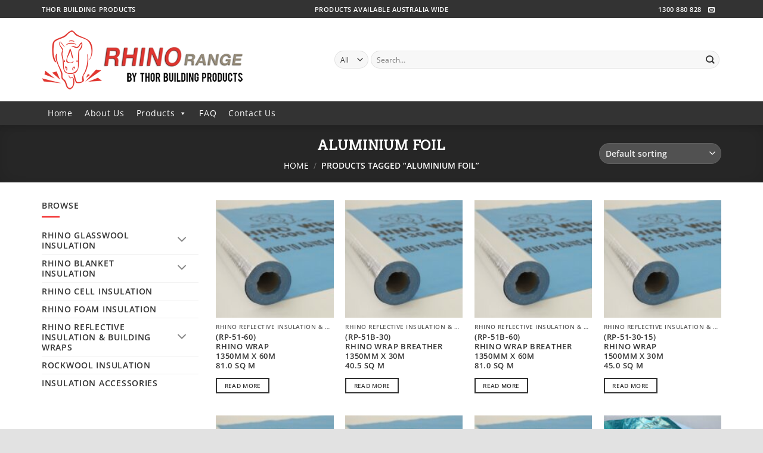

--- FILE ---
content_type: text/html; charset=UTF-8
request_url: https://thorbuilding.com.au/product-tag/aluminium-foil/
body_size: 30113
content:
<!DOCTYPE html>
<html lang="en-US" class="loading-site no-js">
<head>
	<meta charset="UTF-8" />
	<link rel="profile" href="https://gmpg.org/xfn/11" />
	<link rel="pingback" href="https://thorbuilding.com.au/xmlrpc.php" />

	<script>(function(html){html.className = html.className.replace(/\bno-js\b/,'js')})(document.documentElement);</script>
<meta name='robots' content='index, follow, max-image-preview:large, max-snippet:-1, max-video-preview:-1' />

<!-- Google Tag Manager for WordPress by gtm4wp.com -->
<script data-cfasync="false" data-pagespeed-no-defer>
	var gtm4wp_datalayer_name = "dataLayer";
	var dataLayer = dataLayer || [];
</script>
<!-- End Google Tag Manager for WordPress by gtm4wp.com --><meta name="viewport" content="width=device-width, initial-scale=1" />
	<!-- This site is optimized with the Yoast SEO plugin v26.7 - https://yoast.com/wordpress/plugins/seo/ -->
	<title>Aluminium Foil Archives - THOR BUILDING PRODUCTS</title>
	<link rel="canonical" href="https://thorbuilding.com.au/product-tag/aluminium-foil/" />
	<meta property="og:locale" content="en_US" />
	<meta property="og:type" content="article" />
	<meta property="og:title" content="Aluminium Foil Archives - THOR BUILDING PRODUCTS" />
	<meta property="og:url" content="https://thorbuilding.com.au/product-tag/aluminium-foil/" />
	<meta property="og:site_name" content="THOR BUILDING PRODUCTS" />
	<meta name="twitter:card" content="summary_large_image" />
	<script type="application/ld+json" class="yoast-schema-graph">{"@context":"https://schema.org","@graph":[{"@type":"CollectionPage","@id":"https://thorbuilding.com.au/product-tag/aluminium-foil/","url":"https://thorbuilding.com.au/product-tag/aluminium-foil/","name":"Aluminium Foil Archives - THOR BUILDING PRODUCTS","isPartOf":{"@id":"https://thorbuilding.com.au/#website"},"primaryImageOfPage":{"@id":"https://thorbuilding.com.au/product-tag/aluminium-foil/#primaryimage"},"image":{"@id":"https://thorbuilding.com.au/product-tag/aluminium-foil/#primaryimage"},"thumbnailUrl":"https://thorbuilding.com.au/wp-content/uploads/2015/06/RP-51-1.jpg","breadcrumb":{"@id":"https://thorbuilding.com.au/product-tag/aluminium-foil/#breadcrumb"},"inLanguage":"en-US"},{"@type":"ImageObject","inLanguage":"en-US","@id":"https://thorbuilding.com.au/product-tag/aluminium-foil/#primaryimage","url":"https://thorbuilding.com.au/wp-content/uploads/2015/06/RP-51-1.jpg","contentUrl":"https://thorbuilding.com.au/wp-content/uploads/2015/06/RP-51-1.jpg","width":2300,"height":2300},{"@type":"BreadcrumbList","@id":"https://thorbuilding.com.au/product-tag/aluminium-foil/#breadcrumb","itemListElement":[{"@type":"ListItem","position":1,"name":"Home","item":"https://thorbuilding.com.au/"},{"@type":"ListItem","position":2,"name":"Aluminium Foil"}]},{"@type":"WebSite","@id":"https://thorbuilding.com.au/#website","url":"https://thorbuilding.com.au/","name":"THOR BUILDING PRODUCTS","description":"RHINO Range of Products","potentialAction":[{"@type":"SearchAction","target":{"@type":"EntryPoint","urlTemplate":"https://thorbuilding.com.au/?s={search_term_string}"},"query-input":{"@type":"PropertyValueSpecification","valueRequired":true,"valueName":"search_term_string"}}],"inLanguage":"en-US"}]}</script>
	<!-- / Yoast SEO plugin. -->


<link rel='prefetch' href='https://thorbuilding.com.au/wp-content/themes/flatsome/assets/js/flatsome.js?ver=e2eddd6c228105dac048' />
<link rel='prefetch' href='https://thorbuilding.com.au/wp-content/themes/flatsome/assets/js/chunk.slider.js?ver=3.20.4' />
<link rel='prefetch' href='https://thorbuilding.com.au/wp-content/themes/flatsome/assets/js/chunk.popups.js?ver=3.20.4' />
<link rel='prefetch' href='https://thorbuilding.com.au/wp-content/themes/flatsome/assets/js/chunk.tooltips.js?ver=3.20.4' />
<link rel='prefetch' href='https://thorbuilding.com.au/wp-content/themes/flatsome/assets/js/woocommerce.js?ver=1c9be63d628ff7c3ff4c' />
<link rel="alternate" type="application/rss+xml" title="THOR BUILDING PRODUCTS &raquo; Feed" href="https://thorbuilding.com.au/feed/" />
<link rel="alternate" type="application/rss+xml" title="THOR BUILDING PRODUCTS &raquo; Comments Feed" href="https://thorbuilding.com.au/comments/feed/" />
<link rel="alternate" type="application/rss+xml" title="THOR BUILDING PRODUCTS &raquo; Aluminium Foil Tag Feed" href="https://thorbuilding.com.au/product-tag/aluminium-foil/feed/" />
<style id='wp-img-auto-sizes-contain-inline-css' type='text/css'>
img:is([sizes=auto i],[sizes^="auto," i]){contain-intrinsic-size:3000px 1500px}
/*# sourceURL=wp-img-auto-sizes-contain-inline-css */
</style>
<style id='wp-emoji-styles-inline-css' type='text/css'>

	img.wp-smiley, img.emoji {
		display: inline !important;
		border: none !important;
		box-shadow: none !important;
		height: 1em !important;
		width: 1em !important;
		margin: 0 0.07em !important;
		vertical-align: -0.1em !important;
		background: none !important;
		padding: 0 !important;
	}
/*# sourceURL=wp-emoji-styles-inline-css */
</style>
<style id='wp-block-library-inline-css' type='text/css'>
:root{--wp-block-synced-color:#7a00df;--wp-block-synced-color--rgb:122,0,223;--wp-bound-block-color:var(--wp-block-synced-color);--wp-editor-canvas-background:#ddd;--wp-admin-theme-color:#007cba;--wp-admin-theme-color--rgb:0,124,186;--wp-admin-theme-color-darker-10:#006ba1;--wp-admin-theme-color-darker-10--rgb:0,107,160.5;--wp-admin-theme-color-darker-20:#005a87;--wp-admin-theme-color-darker-20--rgb:0,90,135;--wp-admin-border-width-focus:2px}@media (min-resolution:192dpi){:root{--wp-admin-border-width-focus:1.5px}}.wp-element-button{cursor:pointer}:root .has-very-light-gray-background-color{background-color:#eee}:root .has-very-dark-gray-background-color{background-color:#313131}:root .has-very-light-gray-color{color:#eee}:root .has-very-dark-gray-color{color:#313131}:root .has-vivid-green-cyan-to-vivid-cyan-blue-gradient-background{background:linear-gradient(135deg,#00d084,#0693e3)}:root .has-purple-crush-gradient-background{background:linear-gradient(135deg,#34e2e4,#4721fb 50%,#ab1dfe)}:root .has-hazy-dawn-gradient-background{background:linear-gradient(135deg,#faaca8,#dad0ec)}:root .has-subdued-olive-gradient-background{background:linear-gradient(135deg,#fafae1,#67a671)}:root .has-atomic-cream-gradient-background{background:linear-gradient(135deg,#fdd79a,#004a59)}:root .has-nightshade-gradient-background{background:linear-gradient(135deg,#330968,#31cdcf)}:root .has-midnight-gradient-background{background:linear-gradient(135deg,#020381,#2874fc)}:root{--wp--preset--font-size--normal:16px;--wp--preset--font-size--huge:42px}.has-regular-font-size{font-size:1em}.has-larger-font-size{font-size:2.625em}.has-normal-font-size{font-size:var(--wp--preset--font-size--normal)}.has-huge-font-size{font-size:var(--wp--preset--font-size--huge)}.has-text-align-center{text-align:center}.has-text-align-left{text-align:left}.has-text-align-right{text-align:right}.has-fit-text{white-space:nowrap!important}#end-resizable-editor-section{display:none}.aligncenter{clear:both}.items-justified-left{justify-content:flex-start}.items-justified-center{justify-content:center}.items-justified-right{justify-content:flex-end}.items-justified-space-between{justify-content:space-between}.screen-reader-text{border:0;clip-path:inset(50%);height:1px;margin:-1px;overflow:hidden;padding:0;position:absolute;width:1px;word-wrap:normal!important}.screen-reader-text:focus{background-color:#ddd;clip-path:none;color:#444;display:block;font-size:1em;height:auto;left:5px;line-height:normal;padding:15px 23px 14px;text-decoration:none;top:5px;width:auto;z-index:100000}html :where(.has-border-color){border-style:solid}html :where([style*=border-top-color]){border-top-style:solid}html :where([style*=border-right-color]){border-right-style:solid}html :where([style*=border-bottom-color]){border-bottom-style:solid}html :where([style*=border-left-color]){border-left-style:solid}html :where([style*=border-width]){border-style:solid}html :where([style*=border-top-width]){border-top-style:solid}html :where([style*=border-right-width]){border-right-style:solid}html :where([style*=border-bottom-width]){border-bottom-style:solid}html :where([style*=border-left-width]){border-left-style:solid}html :where(img[class*=wp-image-]){height:auto;max-width:100%}:where(figure){margin:0 0 1em}html :where(.is-position-sticky){--wp-admin--admin-bar--position-offset:var(--wp-admin--admin-bar--height,0px)}@media screen and (max-width:600px){html :where(.is-position-sticky){--wp-admin--admin-bar--position-offset:0px}}

/*# sourceURL=wp-block-library-inline-css */
</style><link rel='stylesheet' id='wc-blocks-style-css' href='https://thorbuilding.com.au/wp-content/plugins/woocommerce/assets/client/blocks/wc-blocks.css?ver=wc-10.4.3' type='text/css' media='all' />
<style id='global-styles-inline-css' type='text/css'>
:root{--wp--preset--aspect-ratio--square: 1;--wp--preset--aspect-ratio--4-3: 4/3;--wp--preset--aspect-ratio--3-4: 3/4;--wp--preset--aspect-ratio--3-2: 3/2;--wp--preset--aspect-ratio--2-3: 2/3;--wp--preset--aspect-ratio--16-9: 16/9;--wp--preset--aspect-ratio--9-16: 9/16;--wp--preset--color--black: #000000;--wp--preset--color--cyan-bluish-gray: #abb8c3;--wp--preset--color--white: #ffffff;--wp--preset--color--pale-pink: #f78da7;--wp--preset--color--vivid-red: #cf2e2e;--wp--preset--color--luminous-vivid-orange: #ff6900;--wp--preset--color--luminous-vivid-amber: #fcb900;--wp--preset--color--light-green-cyan: #7bdcb5;--wp--preset--color--vivid-green-cyan: #00d084;--wp--preset--color--pale-cyan-blue: #8ed1fc;--wp--preset--color--vivid-cyan-blue: #0693e3;--wp--preset--color--vivid-purple: #9b51e0;--wp--preset--color--primary: #333333;--wp--preset--color--secondary: #F33F3F;--wp--preset--color--success: #627D47;--wp--preset--color--alert: #b20000;--wp--preset--gradient--vivid-cyan-blue-to-vivid-purple: linear-gradient(135deg,rgb(6,147,227) 0%,rgb(155,81,224) 100%);--wp--preset--gradient--light-green-cyan-to-vivid-green-cyan: linear-gradient(135deg,rgb(122,220,180) 0%,rgb(0,208,130) 100%);--wp--preset--gradient--luminous-vivid-amber-to-luminous-vivid-orange: linear-gradient(135deg,rgb(252,185,0) 0%,rgb(255,105,0) 100%);--wp--preset--gradient--luminous-vivid-orange-to-vivid-red: linear-gradient(135deg,rgb(255,105,0) 0%,rgb(207,46,46) 100%);--wp--preset--gradient--very-light-gray-to-cyan-bluish-gray: linear-gradient(135deg,rgb(238,238,238) 0%,rgb(169,184,195) 100%);--wp--preset--gradient--cool-to-warm-spectrum: linear-gradient(135deg,rgb(74,234,220) 0%,rgb(151,120,209) 20%,rgb(207,42,186) 40%,rgb(238,44,130) 60%,rgb(251,105,98) 80%,rgb(254,248,76) 100%);--wp--preset--gradient--blush-light-purple: linear-gradient(135deg,rgb(255,206,236) 0%,rgb(152,150,240) 100%);--wp--preset--gradient--blush-bordeaux: linear-gradient(135deg,rgb(254,205,165) 0%,rgb(254,45,45) 50%,rgb(107,0,62) 100%);--wp--preset--gradient--luminous-dusk: linear-gradient(135deg,rgb(255,203,112) 0%,rgb(199,81,192) 50%,rgb(65,88,208) 100%);--wp--preset--gradient--pale-ocean: linear-gradient(135deg,rgb(255,245,203) 0%,rgb(182,227,212) 50%,rgb(51,167,181) 100%);--wp--preset--gradient--electric-grass: linear-gradient(135deg,rgb(202,248,128) 0%,rgb(113,206,126) 100%);--wp--preset--gradient--midnight: linear-gradient(135deg,rgb(2,3,129) 0%,rgb(40,116,252) 100%);--wp--preset--font-size--small: 13px;--wp--preset--font-size--medium: 20px;--wp--preset--font-size--large: 36px;--wp--preset--font-size--x-large: 42px;--wp--preset--spacing--20: 0.44rem;--wp--preset--spacing--30: 0.67rem;--wp--preset--spacing--40: 1rem;--wp--preset--spacing--50: 1.5rem;--wp--preset--spacing--60: 2.25rem;--wp--preset--spacing--70: 3.38rem;--wp--preset--spacing--80: 5.06rem;--wp--preset--shadow--natural: 6px 6px 9px rgba(0, 0, 0, 0.2);--wp--preset--shadow--deep: 12px 12px 50px rgba(0, 0, 0, 0.4);--wp--preset--shadow--sharp: 6px 6px 0px rgba(0, 0, 0, 0.2);--wp--preset--shadow--outlined: 6px 6px 0px -3px rgb(255, 255, 255), 6px 6px rgb(0, 0, 0);--wp--preset--shadow--crisp: 6px 6px 0px rgb(0, 0, 0);}:where(body) { margin: 0; }.wp-site-blocks > .alignleft { float: left; margin-right: 2em; }.wp-site-blocks > .alignright { float: right; margin-left: 2em; }.wp-site-blocks > .aligncenter { justify-content: center; margin-left: auto; margin-right: auto; }:where(.is-layout-flex){gap: 0.5em;}:where(.is-layout-grid){gap: 0.5em;}.is-layout-flow > .alignleft{float: left;margin-inline-start: 0;margin-inline-end: 2em;}.is-layout-flow > .alignright{float: right;margin-inline-start: 2em;margin-inline-end: 0;}.is-layout-flow > .aligncenter{margin-left: auto !important;margin-right: auto !important;}.is-layout-constrained > .alignleft{float: left;margin-inline-start: 0;margin-inline-end: 2em;}.is-layout-constrained > .alignright{float: right;margin-inline-start: 2em;margin-inline-end: 0;}.is-layout-constrained > .aligncenter{margin-left: auto !important;margin-right: auto !important;}.is-layout-constrained > :where(:not(.alignleft):not(.alignright):not(.alignfull)){margin-left: auto !important;margin-right: auto !important;}body .is-layout-flex{display: flex;}.is-layout-flex{flex-wrap: wrap;align-items: center;}.is-layout-flex > :is(*, div){margin: 0;}body .is-layout-grid{display: grid;}.is-layout-grid > :is(*, div){margin: 0;}body{padding-top: 0px;padding-right: 0px;padding-bottom: 0px;padding-left: 0px;}a:where(:not(.wp-element-button)){text-decoration: none;}:root :where(.wp-element-button, .wp-block-button__link){background-color: #32373c;border-width: 0;color: #fff;font-family: inherit;font-size: inherit;font-style: inherit;font-weight: inherit;letter-spacing: inherit;line-height: inherit;padding-top: calc(0.667em + 2px);padding-right: calc(1.333em + 2px);padding-bottom: calc(0.667em + 2px);padding-left: calc(1.333em + 2px);text-decoration: none;text-transform: inherit;}.has-black-color{color: var(--wp--preset--color--black) !important;}.has-cyan-bluish-gray-color{color: var(--wp--preset--color--cyan-bluish-gray) !important;}.has-white-color{color: var(--wp--preset--color--white) !important;}.has-pale-pink-color{color: var(--wp--preset--color--pale-pink) !important;}.has-vivid-red-color{color: var(--wp--preset--color--vivid-red) !important;}.has-luminous-vivid-orange-color{color: var(--wp--preset--color--luminous-vivid-orange) !important;}.has-luminous-vivid-amber-color{color: var(--wp--preset--color--luminous-vivid-amber) !important;}.has-light-green-cyan-color{color: var(--wp--preset--color--light-green-cyan) !important;}.has-vivid-green-cyan-color{color: var(--wp--preset--color--vivid-green-cyan) !important;}.has-pale-cyan-blue-color{color: var(--wp--preset--color--pale-cyan-blue) !important;}.has-vivid-cyan-blue-color{color: var(--wp--preset--color--vivid-cyan-blue) !important;}.has-vivid-purple-color{color: var(--wp--preset--color--vivid-purple) !important;}.has-primary-color{color: var(--wp--preset--color--primary) !important;}.has-secondary-color{color: var(--wp--preset--color--secondary) !important;}.has-success-color{color: var(--wp--preset--color--success) !important;}.has-alert-color{color: var(--wp--preset--color--alert) !important;}.has-black-background-color{background-color: var(--wp--preset--color--black) !important;}.has-cyan-bluish-gray-background-color{background-color: var(--wp--preset--color--cyan-bluish-gray) !important;}.has-white-background-color{background-color: var(--wp--preset--color--white) !important;}.has-pale-pink-background-color{background-color: var(--wp--preset--color--pale-pink) !important;}.has-vivid-red-background-color{background-color: var(--wp--preset--color--vivid-red) !important;}.has-luminous-vivid-orange-background-color{background-color: var(--wp--preset--color--luminous-vivid-orange) !important;}.has-luminous-vivid-amber-background-color{background-color: var(--wp--preset--color--luminous-vivid-amber) !important;}.has-light-green-cyan-background-color{background-color: var(--wp--preset--color--light-green-cyan) !important;}.has-vivid-green-cyan-background-color{background-color: var(--wp--preset--color--vivid-green-cyan) !important;}.has-pale-cyan-blue-background-color{background-color: var(--wp--preset--color--pale-cyan-blue) !important;}.has-vivid-cyan-blue-background-color{background-color: var(--wp--preset--color--vivid-cyan-blue) !important;}.has-vivid-purple-background-color{background-color: var(--wp--preset--color--vivid-purple) !important;}.has-primary-background-color{background-color: var(--wp--preset--color--primary) !important;}.has-secondary-background-color{background-color: var(--wp--preset--color--secondary) !important;}.has-success-background-color{background-color: var(--wp--preset--color--success) !important;}.has-alert-background-color{background-color: var(--wp--preset--color--alert) !important;}.has-black-border-color{border-color: var(--wp--preset--color--black) !important;}.has-cyan-bluish-gray-border-color{border-color: var(--wp--preset--color--cyan-bluish-gray) !important;}.has-white-border-color{border-color: var(--wp--preset--color--white) !important;}.has-pale-pink-border-color{border-color: var(--wp--preset--color--pale-pink) !important;}.has-vivid-red-border-color{border-color: var(--wp--preset--color--vivid-red) !important;}.has-luminous-vivid-orange-border-color{border-color: var(--wp--preset--color--luminous-vivid-orange) !important;}.has-luminous-vivid-amber-border-color{border-color: var(--wp--preset--color--luminous-vivid-amber) !important;}.has-light-green-cyan-border-color{border-color: var(--wp--preset--color--light-green-cyan) !important;}.has-vivid-green-cyan-border-color{border-color: var(--wp--preset--color--vivid-green-cyan) !important;}.has-pale-cyan-blue-border-color{border-color: var(--wp--preset--color--pale-cyan-blue) !important;}.has-vivid-cyan-blue-border-color{border-color: var(--wp--preset--color--vivid-cyan-blue) !important;}.has-vivid-purple-border-color{border-color: var(--wp--preset--color--vivid-purple) !important;}.has-primary-border-color{border-color: var(--wp--preset--color--primary) !important;}.has-secondary-border-color{border-color: var(--wp--preset--color--secondary) !important;}.has-success-border-color{border-color: var(--wp--preset--color--success) !important;}.has-alert-border-color{border-color: var(--wp--preset--color--alert) !important;}.has-vivid-cyan-blue-to-vivid-purple-gradient-background{background: var(--wp--preset--gradient--vivid-cyan-blue-to-vivid-purple) !important;}.has-light-green-cyan-to-vivid-green-cyan-gradient-background{background: var(--wp--preset--gradient--light-green-cyan-to-vivid-green-cyan) !important;}.has-luminous-vivid-amber-to-luminous-vivid-orange-gradient-background{background: var(--wp--preset--gradient--luminous-vivid-amber-to-luminous-vivid-orange) !important;}.has-luminous-vivid-orange-to-vivid-red-gradient-background{background: var(--wp--preset--gradient--luminous-vivid-orange-to-vivid-red) !important;}.has-very-light-gray-to-cyan-bluish-gray-gradient-background{background: var(--wp--preset--gradient--very-light-gray-to-cyan-bluish-gray) !important;}.has-cool-to-warm-spectrum-gradient-background{background: var(--wp--preset--gradient--cool-to-warm-spectrum) !important;}.has-blush-light-purple-gradient-background{background: var(--wp--preset--gradient--blush-light-purple) !important;}.has-blush-bordeaux-gradient-background{background: var(--wp--preset--gradient--blush-bordeaux) !important;}.has-luminous-dusk-gradient-background{background: var(--wp--preset--gradient--luminous-dusk) !important;}.has-pale-ocean-gradient-background{background: var(--wp--preset--gradient--pale-ocean) !important;}.has-electric-grass-gradient-background{background: var(--wp--preset--gradient--electric-grass) !important;}.has-midnight-gradient-background{background: var(--wp--preset--gradient--midnight) !important;}.has-small-font-size{font-size: var(--wp--preset--font-size--small) !important;}.has-medium-font-size{font-size: var(--wp--preset--font-size--medium) !important;}.has-large-font-size{font-size: var(--wp--preset--font-size--large) !important;}.has-x-large-font-size{font-size: var(--wp--preset--font-size--x-large) !important;}
/*# sourceURL=global-styles-inline-css */
</style>

<link rel='stylesheet' id='contact-form-7-css' href='https://thorbuilding.com.au/wp-content/plugins/contact-form-7/includes/css/styles.css?ver=6.1.4' type='text/css' media='all' />
<link rel='stylesheet' id='modal-window-css' href='https://thorbuilding.com.au/wp-content/plugins/modal-window/public/assets/css/modal.min.css?ver=6.2.3' type='text/css' media='all' />
<style id='woocommerce-inline-inline-css' type='text/css'>
.woocommerce form .form-row .required { visibility: visible; }
/*# sourceURL=woocommerce-inline-inline-css */
</style>
<link rel='stylesheet' id='wpcf7-redirect-script-frontend-css' href='https://thorbuilding.com.au/wp-content/plugins/wpcf7-redirect/build/assets/frontend-script.css?ver=2c532d7e2be36f6af233' type='text/css' media='all' />
<link rel='stylesheet' id='megamenu-css' href='https://thorbuilding.com.au/wp-content/uploads/maxmegamenu/style.css?ver=34ff48' type='text/css' media='all' />
<link rel='stylesheet' id='dashicons-css' href='https://thorbuilding.com.au/wp-includes/css/dashicons.min.css?ver=6.9' type='text/css' media='all' />
<link rel='stylesheet' id='wc_products_compare_style-css' href='https://thorbuilding.com.au/wp-content/plugins/woocommerce-products-compare/assets/css/frontend.css?ver=1.4.1' type='text/css' media='all' />
<link rel='stylesheet' id='woo-cs-styles-css' href='https://thorbuilding.com.au/wp-content/plugins/woo-coming-soon/css/front-styles.css?ver=1768748380' type='text/css' media='all' />
<link rel='stylesheet' id='flatsome-main-css' href='https://thorbuilding.com.au/wp-content/themes/flatsome/assets/css/flatsome.css?ver=3.20.4' type='text/css' media='all' />
<style id='flatsome-main-inline-css' type='text/css'>
@font-face {
				font-family: "fl-icons";
				font-display: block;
				src: url(https://thorbuilding.com.au/wp-content/themes/flatsome/assets/css/icons/fl-icons.eot?v=3.20.4);
				src:
					url(https://thorbuilding.com.au/wp-content/themes/flatsome/assets/css/icons/fl-icons.eot#iefix?v=3.20.4) format("embedded-opentype"),
					url(https://thorbuilding.com.au/wp-content/themes/flatsome/assets/css/icons/fl-icons.woff2?v=3.20.4) format("woff2"),
					url(https://thorbuilding.com.au/wp-content/themes/flatsome/assets/css/icons/fl-icons.ttf?v=3.20.4) format("truetype"),
					url(https://thorbuilding.com.au/wp-content/themes/flatsome/assets/css/icons/fl-icons.woff?v=3.20.4) format("woff"),
					url(https://thorbuilding.com.au/wp-content/themes/flatsome/assets/css/icons/fl-icons.svg?v=3.20.4#fl-icons) format("svg");
			}
/*# sourceURL=flatsome-main-inline-css */
</style>
<link rel='stylesheet' id='flatsome-shop-css' href='https://thorbuilding.com.au/wp-content/themes/flatsome/assets/css/flatsome-shop.css?ver=3.20.4' type='text/css' media='all' />
<link rel='stylesheet' id='flatsome-style-css' href='https://thorbuilding.com.au/wp-content/themes/flatsome/style.css?ver=3.20.4' type='text/css' media='all' />
<script type="text/javascript">
            window._nslDOMReady = (function () {
                const executedCallbacks = new Set();
            
                return function (callback) {
                    /**
                    * Third parties might dispatch DOMContentLoaded events, so we need to ensure that we only run our callback once!
                    */
                    if (executedCallbacks.has(callback)) return;
            
                    const wrappedCallback = function () {
                        if (executedCallbacks.has(callback)) return;
                        executedCallbacks.add(callback);
                        callback();
                    };
            
                    if (document.readyState === "complete" || document.readyState === "interactive") {
                        wrappedCallback();
                    } else {
                        document.addEventListener("DOMContentLoaded", wrappedCallback);
                    }
                };
            })();
        </script><script type="text/javascript" src="https://thorbuilding.com.au/wp-includes/js/jquery/jquery.min.js?ver=3.7.1" id="jquery-core-js"></script>
<script type="text/javascript" src="https://thorbuilding.com.au/wp-includes/js/jquery/jquery-migrate.min.js?ver=3.4.1" id="jquery-migrate-js"></script>
<script type="text/javascript" src="https://thorbuilding.com.au/wp-content/plugins/woocommerce/assets/js/jquery-blockui/jquery.blockUI.min.js?ver=2.7.0-wc.10.4.3" id="wc-jquery-blockui-js" data-wp-strategy="defer"></script>
<script type="text/javascript" src="https://thorbuilding.com.au/wp-content/plugins/woocommerce/assets/js/js-cookie/js.cookie.min.js?ver=2.1.4-wc.10.4.3" id="wc-js-cookie-js" data-wp-strategy="defer"></script>
<script type="text/javascript" id="woo_cs_scripts-js-extra">
/* <![CDATA[ */
var woo_cs_obj = {"is_product":"","product_url":"","this_url":"https://thorbuilding.com.au/product/rp-51-60/","coming_soon":[],"variable_product":"","woo_csn_notice":"\u003Cdiv class=\"woo_csn_notices\"\u003E\u003Cstrong\u003EThis product is Coming Soon!\u003C/strong\u003E\u003C/div\u003E"};
//# sourceURL=woo_cs_scripts-js-extra
/* ]]> */
</script>
<script type="text/javascript" src="https://thorbuilding.com.au/wp-content/plugins/woo-coming-soon/js/scripts.js?ver=1768748380" id="woo_cs_scripts-js"></script>
<link rel="https://api.w.org/" href="https://thorbuilding.com.au/wp-json/" /><link rel="alternate" title="JSON" type="application/json" href="https://thorbuilding.com.au/wp-json/wp/v2/product_tag/63" /><link rel="EditURI" type="application/rsd+xml" title="RSD" href="https://thorbuilding.com.au/xmlrpc.php?rsd" />
<meta name="generator" content="WordPress 6.9" />
<meta name="generator" content="WooCommerce 10.4.3" />
<!-- Stream WordPress user activity plugin v4.1.1 -->
<style id="woo-custom-stock-status" data-wcss-ver="1.6.6" >.woocommerce div.product .woo-custom-stock-status.in_stock_color { color: #77a464 !important; font-size: inherit }.woo-custom-stock-status.in_stock_color { color: #77a464 !important; font-size: inherit }.wc-block-components-product-badge{display:none!important;}ul .in_stock_color,ul.products .in_stock_color, li.wc-block-grid__product .in_stock_color { color: #77a464 !important; font-size: inherit }.woocommerce-table__product-name .in_stock_color { color: #77a464 !important; font-size: inherit }p.in_stock_color { color: #77a464 !important; font-size: inherit }.woocommerce div.product .wc-block-components-product-price .woo-custom-stock-status{font-size:16px}.woocommerce div.product .woo-custom-stock-status.only_s_left_in_stock_color { color: #77a464 !important; font-size: inherit }.woo-custom-stock-status.only_s_left_in_stock_color { color: #77a464 !important; font-size: inherit }.wc-block-components-product-badge{display:none!important;}ul .only_s_left_in_stock_color,ul.products .only_s_left_in_stock_color, li.wc-block-grid__product .only_s_left_in_stock_color { color: #77a464 !important; font-size: inherit }.woocommerce-table__product-name .only_s_left_in_stock_color { color: #77a464 !important; font-size: inherit }p.only_s_left_in_stock_color { color: #77a464 !important; font-size: inherit }.woocommerce div.product .wc-block-components-product-price .woo-custom-stock-status{font-size:16px}.woocommerce div.product .woo-custom-stock-status.can_be_backordered_color { color: #f57a0f !important; font-size: inherit }.woo-custom-stock-status.can_be_backordered_color { color: #f57a0f !important; font-size: inherit }.wc-block-components-product-badge{display:none!important;}ul .can_be_backordered_color,ul.products .can_be_backordered_color, li.wc-block-grid__product .can_be_backordered_color { color: #f57a0f !important; font-size: inherit }.woocommerce-table__product-name .can_be_backordered_color { color: #f57a0f !important; font-size: inherit }p.can_be_backordered_color { color: #f57a0f !important; font-size: inherit }.woocommerce div.product .wc-block-components-product-price .woo-custom-stock-status{font-size:16px}.woocommerce div.product .woo-custom-stock-status.s_in_stock_color { color: #77a464 !important; font-size: inherit }.woo-custom-stock-status.s_in_stock_color { color: #77a464 !important; font-size: inherit }.wc-block-components-product-badge{display:none!important;}ul .s_in_stock_color,ul.products .s_in_stock_color, li.wc-block-grid__product .s_in_stock_color { color: #77a464 !important; font-size: inherit }.woocommerce-table__product-name .s_in_stock_color { color: #77a464 !important; font-size: inherit }p.s_in_stock_color { color: #77a464 !important; font-size: inherit }.woocommerce div.product .wc-block-components-product-price .woo-custom-stock-status{font-size:16px}.woocommerce div.product .woo-custom-stock-status.available_on_backorder_color { color: #f57a0f !important; font-size: inherit }.woo-custom-stock-status.available_on_backorder_color { color: #f57a0f !important; font-size: inherit }.wc-block-components-product-badge{display:none!important;}ul .available_on_backorder_color,ul.products .available_on_backorder_color, li.wc-block-grid__product .available_on_backorder_color { color: #f57a0f !important; font-size: inherit }.woocommerce-table__product-name .available_on_backorder_color { color: #f57a0f !important; font-size: inherit }p.available_on_backorder_color { color: #f57a0f !important; font-size: inherit }.woocommerce div.product .wc-block-components-product-price .woo-custom-stock-status{font-size:16px}.woocommerce div.product .woo-custom-stock-status.out_of_stock_color { color: #f57a0f !important; font-size: inherit }.woo-custom-stock-status.out_of_stock_color { color: #f57a0f !important; font-size: inherit }.wc-block-components-product-badge{display:none!important;}ul .out_of_stock_color,ul.products .out_of_stock_color, li.wc-block-grid__product .out_of_stock_color { color: #f57a0f !important; font-size: inherit }.woocommerce-table__product-name .out_of_stock_color { color: #f57a0f !important; font-size: inherit }p.out_of_stock_color { color: #f57a0f !important; font-size: inherit }.woocommerce div.product .wc-block-components-product-price .woo-custom-stock-status{font-size:16px}.woocommerce div.product .woo-custom-stock-status.grouped_product_stock_status_color { color: #77a464 !important; font-size: inherit }.woo-custom-stock-status.grouped_product_stock_status_color { color: #77a464 !important; font-size: inherit }.wc-block-components-product-badge{display:none!important;}ul .grouped_product_stock_status_color,ul.products .grouped_product_stock_status_color, li.wc-block-grid__product .grouped_product_stock_status_color { color: #77a464 !important; font-size: inherit }.woocommerce-table__product-name .grouped_product_stock_status_color { color: #77a464 !important; font-size: inherit }p.grouped_product_stock_status_color { color: #77a464 !important; font-size: inherit }.woocommerce div.product .wc-block-components-product-price .woo-custom-stock-status{font-size:16px}.wd-product-stock.stock{display:none}.woocommerce-variation-price:not(:empty)+.woocommerce-variation-availability { margin-left: 0px; }.woocommerce-variation-price{
		        display:block!important}.woocommerce-variation-availability{
		        display:block!important}</style><!-- woo-custom-stock-status-color-css --><script></script><!-- woo-custom-stock-status-js --><!-- Starting: Conversion Tracking for WooCommerce (https://wordpress.org/plugins/woocommerce-conversion-tracking/) -->
<!-- End: Conversion Tracking for WooCommerce Codes -->

<!-- Google Tag Manager for WordPress by gtm4wp.com -->
<!-- GTM Container placement set to manual -->
<script data-cfasync="false" data-pagespeed-no-defer>
	var dataLayer_content = {"pagePostType":"product","pagePostType2":"tax-product","pageCategory":[]};
	dataLayer.push( dataLayer_content );
</script>
<script data-cfasync="false" data-pagespeed-no-defer>
(function(w,d,s,l,i){w[l]=w[l]||[];w[l].push({'gtm.start':
new Date().getTime(),event:'gtm.js'});var f=d.getElementsByTagName(s)[0],
j=d.createElement(s),dl=l!='dataLayer'?'&l='+l:'';j.async=true;j.src=
'//www.googletagmanager.com/gtm.js?id='+i+dl;f.parentNode.insertBefore(j,f);
})(window,document,'script','dataLayer','GTM-MHRGQB6');
</script>
<!-- End Google Tag Manager for WordPress by gtm4wp.com --><!-- Facebook Pixel Code -->
<script>
!function(f,b,e,v,n,t,s)
{if(f.fbq)return;n=f.fbq=function(){n.callMethod?
n.callMethod.apply(n,arguments):n.queue.push(arguments)};
if(!f._fbq)f._fbq=n;n.push=n;n.loaded=!0;n.version='2.0';
n.queue=[];t=b.createElement(e);t.async=!0;
t.src=v;s=b.getElementsByTagName(e)[0];
s.parentNode.insertBefore(t,s)}(window,document,'script',
'https://connect.facebook.net/en_US/fbevents.js');
fbq('init', '2111151275813996');
fbq('track', 'PageView');
</script>

<noscript>
<img height="1" width="1"
src="https://www.facebook.com/tr?id=2111151275813996&ev=PageView
&noscript=1"/>
</noscript>	<noscript><style>.woocommerce-product-gallery{ opacity: 1 !important; }</style></noscript>
	<style id="custom-css" type="text/css">:root {--primary-color: #333333;--fs-color-primary: #333333;--fs-color-secondary: #F33F3F;--fs-color-success: #627D47;--fs-color-alert: #b20000;--fs-color-base: #333333;--fs-experimental-link-color: #333333;--fs-experimental-link-color-hover: #F33F3F;}.tooltipster-base {--tooltip-color: #fff;--tooltip-bg-color: #000;}.off-canvas-right .mfp-content, .off-canvas-left .mfp-content {--drawer-width: 300px;}.off-canvas .mfp-content.off-canvas-cart {--drawer-width: 360px;}html{background-color:#E2E2E2!important;}.container-width, .full-width .ubermenu-nav, .container, .row{max-width: 1170px}.row.row-collapse{max-width: 1140px}.row.row-small{max-width: 1162.5px}.row.row-large{max-width: 1200px}.header-main{height: 100px}#logo img{max-height: 100px}#logo{width:461px;}.header-bottom{min-height: 35px}.header-top{min-height: 30px}.transparent .header-main{height: 90px}.transparent #logo img{max-height: 90px}.has-transparent + .page-title:first-of-type,.has-transparent + #main > .page-title,.has-transparent + #main > div > .page-title,.has-transparent + #main .page-header-wrapper:first-of-type .page-title{padding-top: 170px;}.header.show-on-scroll,.stuck .header-main{height:70px!important}.stuck #logo img{max-height: 70px!important}.search-form{ width: 85%;}.header-bg-color {background-color: #FFF}.header-bottom {background-color: #333333}.header-main .nav > li > a{line-height: 16px }.header-bottom-nav > li > a{line-height: 32px }@media (max-width: 549px) {.header-main{height: 70px}#logo img{max-height: 70px}}h1,h2,h3,h4,h5,h6,.heading-font{color: #F33F3F;}body{font-size: 90%;}@media screen and (max-width: 549px){body{font-size: 100%;}}body{font-family: "Open Sans", sans-serif;}.nav > li > a {font-family: "Open Sans", sans-serif;}.mobile-sidebar-levels-2 .nav > li > ul > li > a {font-family: "Open Sans", sans-serif;}.nav > li > a,.mobile-sidebar-levels-2 .nav > li > ul > li > a {font-weight: 600;font-style: normal;}h1,h2,h3,h4,h5,h6,.heading-font, .off-canvas-center .nav-sidebar.nav-vertical > li > a{font-family: Arvo, sans-serif;}.alt-font{font-family: "Dancing Script", sans-serif;}.alt-font {font-weight: 400!important;font-style: normal!important;}.is-divider{background-color: #F33F3F;}@media screen and (min-width: 550px){.products .box-vertical .box-image{min-width: 171px!important;width: 171px!important;}}.footer-1{background-image: url('https://thorbuilding.com.au/wp-content/uploads/thor-footer.jpg');}.footer-2{background-image: url('https://thorbuilding.com.au/wp-content/uploads/thor-footer.jpg');}.footer-1{background-color: #EFEFEF}.footer-2{background-color: #FFFFFF}.absolute-footer, html{background-color: #333333}.page-title-small + main .product-container > .row{padding-top:0;}.nav-vertical-fly-out > li + li {border-top-width: 1px; border-top-style: solid;}/* Custom CSS */p.is-xsmall.uppercase.count.show-on-hover.hover-reveal.reveal-small, h5.uppercase.header-title {color:#F33F3F;}p.lead, a.lead, .tab-panels, #content {text-transform: none;font-weight: normal;}.absolute-footer {color: #fff;}.home-block-links {padding: 0px;}.inner-home-block-links {margin: 0px auto !important;}#row-585997723 {margin-top:0px;}.outer-home-block-links {margin-top:0px !important;}.widget .current-cat>a {color: #F33F3F;}a:hover p.lead {color: #333;}.wpcf7-checkbox label {padding-left: 35px;}.wpcf7-checkbox label input {margin-left: -30px;margin-bottom: 0px;float: left;}.wpcf7-checkbox label .wpcf7-list-item-label{float: left;}.single-product .woo_csn_notices {text-align: center !important;border: 3px solid green;width: 50%;margin: 0 auto;color: green;}#mega-menu-wrap-primary #mega-menu-primary > li.mega-menu-flyout ul.mega-sub-menu li.mega-menu-item a.mega-menu-link {line-height:1.4;margin-top:15px;margin-bottom:15px;}.tabbed-content ul.nav{justify-content: center;border-bottom: 1px solid black;}.tabbed-content .tab{text-align: center;border: 1px solid #dddddd;border-bottom: 0px;padding: 5px 10px 0px 10px;border-top-left-radius: 5px;border-top-right-radius: 5px;background: #dddddd;margin: 0 2px 0 2px;}.tabbed-content .tab.active{border: 1px solid black;border-bottom: 0px;background: white;margin: 0 2px -1px 2px;padding-bottom:1px;}.tabbed-content .accordion_title{text-align: center;margin-bottom: 20px;margin-top: 10px;}.woocommerce-products-compare-checkbox{margin-bottom:5px; }.woocommerce-products-compare-compare-button{margin: 0.2rem 0;}.add-to-cart-button-inner .button{margin-bottom: 0px; }.term-rhino-partition-batts .woocommerce-products-compare-compare-button, .product_cat-rhino-partition-batts .woocommerce-products-compare-compare-button {display:none;}.term-rhino-partition-batts .woocommerce-products-compare-compare-button, .product_cat-rhino-partition-batts .woocommerce-products-compare-compare-button {display:none;}.term-pink-partition-batts .woocommerce-products-compare-compare-button, .product_cat-pink-partition-batts .woocommerce-products-compare-compare-button {display:none;}.term-pink-soundbreak-batts .woocommerce-products-compare-compare-button, .product_cat-pink-soundbreak-batts .woocommerce-products-compare-compare-button {display:none;}.term-rhino-blanket-unfaced .woocommerce-products-compare-compare-button, .product_cat-rhino-blanket-unfaced .woocommerce-products-compare-compare-button {display:none;}.term-rhino-blanket-foil-faced .woocommerce-products-compare-compare-button, .product_cat-rhino-blanket-foil-faced .woocommerce-products-compare-compare-button {display:none;}.term-rhino-facing-foil-for-blanket .woocommerce-products-compare-compare-button, .product_cat-rhino-facing-foil-for-blanket .woocommerce-products-compare-compare-button {display:none;}.term-rhino-cell-insulation .woocommerce-products-compare-compare-button, .product_cat-rhino-cell-insulation .woocommerce-products-compare-compare-button {display:none;}.term-rhino-foam-insulation .woocommerce-products-compare-compare-button, .product_cat-rhino-foam-insulation .woocommerce-products-compare-compare-button {display:none;}.term-rhino-breathable-membrane .woocommerce-products-compare-compare-button, .product_cat-rhino-breathable-membrane .woocommerce-products-compare-compare-button {display:none;}.term-rhino-primo-wrap .woocommerce-products-compare-compare-button, .product_cat-rhino-primo-wrap .woocommerce-products-compare-compare-button {display:none;}.term-rhino-wrap .woocommerce-products-compare-compare-button, .product_cat-rhino-wrap .woocommerce-products-compare-compare-button {display:none;}.term-rhino-roofing .woocommerce-products-compare-compare-button, .product_cat-rhino-roofing .woocommerce-products-compare-compare-button {display:none;}.term-rhino-apl-acoustic-pipe-lagging .woocommerce-products-compare-compare-button, .product_cat-rhino-apl-acoustic-pipe-lagging .woocommerce-products-compare-compare-button {display:none;}.term-rockwool .woocommerce-products-compare-compare-button, .product_cat-rockwool .woocommerce-products-compare-compare-button {display:none;}.term-insulation-accessories .woocommerce-products-compare-compare-button, .product_cat-insulation-accessories .woocommerce-products-compare-compare-button {display:none;}.box-image .out-of-stock-label{display: none;}.post-13260 .entry-meta, .post-13260 .navigation-post{display:none;}.label-new.menu-item > a:after{content:"New";}.label-hot.menu-item > a:after{content:"Hot";}.label-sale.menu-item > a:after{content:"Sale";}.label-popular.menu-item > a:after{content:"Popular";}</style>		<style type="text/css" id="wp-custom-css">
			#logo img{
	max-height: none !important;
}

.text-dark{
	color: black;
}

.term-description {
    text-transform: none;
    font-weight: normal;
}

.payment-icon {
    background-color: rgb(255, 255, 255);
}
#masthead { height: 140px; }

.header-button-1 .header-button, .header-button-2 .header-button{
	width: 100%;
	margin-top: 12px;
	padding: 0 9px 0 1px;
}

.header-button-1 .header-button a, .header-button-2 .header-button a {
	width: 100%;
}

.header-nav.header-nav-main.nav.nav-left li {
	width: 100%;
}

.nav>li.header-button-2 {
	display: none;
}

@media screen and (max-width: 1000px) {
	.nav>li.header-button-2 {
		display: block;
}
	
	.header-button-2 .header-button a.is-large{
	    font-size: 1em;
  	}

	.nav>li.header-button-1 {
		display: none;
	}
}

@media screen and (max-width: 894px) {
	.header-button-2 .header-button a.is-large{
	    font-size: .7em;
  	}
}

.header.show-on-scroll, .stuck .header-main {
    height: 90px!important;
}

@media screen and (max-width: 849px) {

	.nav>li.header-button-1 {
		display: block;
		width: 100%;
	}

	.header-button-1 .header-button, .header-button-2 .header-button{
		margin: 12px auto;
		padding: 0;
	}
	.header-button-1 .header-button a.is-large {
	    width: 250px;
    	margin: 0 auto;
    	display: block;
	}
}

.landing-page .banner-bg{
	background: #be2c25;
}

.landing-page .banner-bg .bg-fill{
	opacity: 0.3;
}

.landing-page .hero-btn{
	    background-color: #ffffff;
    border-radius: 8px;
    -webkit-box-shadow: 0 0 20px rgba(0, 0, 0, 0.4);
    box-shadow: 0 0 20px rgba(0, 0, 0, 0.4);
    margin: 12px auto 0;
    max-width: 350px;
    padding: 16px;
    text-align: center;
}

.landing-page .hero-btn p{
	margin: 0px;
	color: black;
}

.landing-page .hero-btn p a{
	color: #13a2fe;
}

.landing-page input{
  border-radius: 5px !important;
}

.landing-page .button.primary{
	background-color: #00d45b;
	font-size: 18px;
  padding: 3px 52px;
	border-radius: 4px;
	margin: 1rem;
}

.landing-page .wpcf7-submit{
	background-color: #00d45b !important;
	font-size: 18px;
  padding: 3px 52px;
	border-radius: 4px;
}

.landing-page .banner .text-box{
	width: 75% !important;
}

.landing-page .icon-box{
	border: 2px solid #bbb;
  padding: 20px;
	margin-top: 50px;
}

.landing-page .icon-box .icon-inner img{
	max-width: 100px;
  margin-top: -70px;
  background: white;
}

.landing-page .icon-box-text h5{
	font-size: 20px;
}

.landing-page .section-title-main{
	font-size: 28px !important;
	border: none;
	font-weight: 900;
}

.landing-page .section-full-bg{
	padding: 50px 0px;
	text-align:center;
	font-size: 35px;
	color: white;
	width: 100%;
	font-family: Arvo, sans-serif;
}

.landing-page .section-full-bg-red{
  background: #be2c25;
}

.landing-page .section-full-bg-black{
	background: #000000;
}

.landing-page .lead{
	margin-bottom: 50px;
}

.landing-page .box-image{
	max-width: 300px;
}

.landing-page h1, .landing-page h2, .landing-page h3, .landing-page h4, .landing-page h5, .landing-page a, .landing-page p, .landing-page .button{
	font-family: 'Nunito Sans', sans-serif;
}

.landing-page h1, .landing-page h2, .landing-page h3, .landing-page h4, .landing-page h5{
	line-height: 1;
}

.landing-page h1{
	font-weight: 900;
	font-size: 34px;
}

.landing-page .banner-inner h4{
	font-size: 20px;
}

.landing-page .button, .landing-page .section-title, .landing-page h5{
	font-weight: 900;
}

.landing-page .section-dark h2{
	  font-size: 30px;
    font-weight: 900;
}

.landing-page .section-content .col-inner h2{
	font-size: 30px;
  font-weight: 900;
}

.landing-page a{
	color: #f33e40;
}

.landing-page a.button{
	color: white;
}

.landing-page .feature-text-red{
	  color: #f33e40;
    font-weight: 900;
    font-size: 20px;
    font-style: italic;
    -webkit-text-stroke: 1px black;
    text-shadow: 0.5px 0.5px 0 #000, -0.5px -0.5px 0 #000, 0.5px -0.5px 0 #000, -0.5px 0.5px 0 #000, 0.5px 0.5px 0 #000;
}

.landing-page .feature-text-gray{
	  color: #a5a6a6;
    font-weight: 900;
    font-size: 18px;
    font-style: italic;
	    -webkit-text-stroke: 1px #a5a6a6;
    text-shadow: 0.5px 0.5px 0 #a5a6a6, -0.5px -0.5px 0 #a5a6a6, 0.3px -0.3px 0 #a5a6a6, -0.3px 0.3px 0 #a5a6a6, 0.3px 0.3px 0 #a5a6a6;
}

.landing-page .text-red{
	  color: #f33e40;
}

.landing-page .featured-box-inner-height{
	min-height:280px;
	margin-bottom:15px;
}

body .landing-page{
	font-size: 16px;
}

#content .landing-page p.lead{
	font-size: 1.3rem;
}

.landing-page .callout-text-lg{
	font-size: 35px;
  font-weight: 900;
	line-height: 1;
	margin-bottom: 0px;
}

.landing-page .callout-text-sm{
	font-size: 1.1em;
	font-weight: 900;
	line-height: 1;
	margin-bottom: 10px;
}

.landing-page .row-collapse>.col {
    padding: 0 15px 30px !important;
}

.landing-page ul{
	padding-left: 20px;
}

@media screen and (max-width: 1000px) {
.landing-page .banner{
    padding-top: 750px !important;
	}
}

.header-nav .cart-item{
	display:none;
}

.header-nav .account-item{
  display: none;
}

.header-nav .header-divider{
  display: none;
}

.mobile-nav .cart-item{
	display: none;
}

.nav-sidebar .account-item{
	display: none;
}

.price-wrapper{
	display: none;
}

.woocommerce-Price-amount{
	display: none;
}

.woocommerce-price-suffix{
  display: none;
}

.woocommerce-products-compare-content .price-row{
	display: none;
}

.product-add-to-cart {
	display: none;
}

.product-price {
	display: none;
}

.header-wishlist-icon{
	display: none !important;
}

.product-stock-status{
	display: none;
}		</style>
		<style id="kirki-inline-styles">/* latin */
@font-face {
  font-family: 'Arvo';
  font-style: normal;
  font-weight: 400;
  font-display: swap;
  src: url(https://thorbuilding.com.au/wp-content/fonts/arvo/tDbD2oWUg0MKqScQ7Q.woff2) format('woff2');
  unicode-range: U+0000-00FF, U+0131, U+0152-0153, U+02BB-02BC, U+02C6, U+02DA, U+02DC, U+0304, U+0308, U+0329, U+2000-206F, U+20AC, U+2122, U+2191, U+2193, U+2212, U+2215, U+FEFF, U+FFFD;
}/* cyrillic-ext */
@font-face {
  font-family: 'Open Sans';
  font-style: normal;
  font-weight: 400;
  font-stretch: 100%;
  font-display: swap;
  src: url(https://thorbuilding.com.au/wp-content/fonts/open-sans/memvYaGs126MiZpBA-UvWbX2vVnXBbObj2OVTSKmu1aB.woff2) format('woff2');
  unicode-range: U+0460-052F, U+1C80-1C8A, U+20B4, U+2DE0-2DFF, U+A640-A69F, U+FE2E-FE2F;
}
/* cyrillic */
@font-face {
  font-family: 'Open Sans';
  font-style: normal;
  font-weight: 400;
  font-stretch: 100%;
  font-display: swap;
  src: url(https://thorbuilding.com.au/wp-content/fonts/open-sans/memvYaGs126MiZpBA-UvWbX2vVnXBbObj2OVTSumu1aB.woff2) format('woff2');
  unicode-range: U+0301, U+0400-045F, U+0490-0491, U+04B0-04B1, U+2116;
}
/* greek-ext */
@font-face {
  font-family: 'Open Sans';
  font-style: normal;
  font-weight: 400;
  font-stretch: 100%;
  font-display: swap;
  src: url(https://thorbuilding.com.au/wp-content/fonts/open-sans/memvYaGs126MiZpBA-UvWbX2vVnXBbObj2OVTSOmu1aB.woff2) format('woff2');
  unicode-range: U+1F00-1FFF;
}
/* greek */
@font-face {
  font-family: 'Open Sans';
  font-style: normal;
  font-weight: 400;
  font-stretch: 100%;
  font-display: swap;
  src: url(https://thorbuilding.com.au/wp-content/fonts/open-sans/memvYaGs126MiZpBA-UvWbX2vVnXBbObj2OVTSymu1aB.woff2) format('woff2');
  unicode-range: U+0370-0377, U+037A-037F, U+0384-038A, U+038C, U+038E-03A1, U+03A3-03FF;
}
/* hebrew */
@font-face {
  font-family: 'Open Sans';
  font-style: normal;
  font-weight: 400;
  font-stretch: 100%;
  font-display: swap;
  src: url(https://thorbuilding.com.au/wp-content/fonts/open-sans/memvYaGs126MiZpBA-UvWbX2vVnXBbObj2OVTS2mu1aB.woff2) format('woff2');
  unicode-range: U+0307-0308, U+0590-05FF, U+200C-2010, U+20AA, U+25CC, U+FB1D-FB4F;
}
/* math */
@font-face {
  font-family: 'Open Sans';
  font-style: normal;
  font-weight: 400;
  font-stretch: 100%;
  font-display: swap;
  src: url(https://thorbuilding.com.au/wp-content/fonts/open-sans/memvYaGs126MiZpBA-UvWbX2vVnXBbObj2OVTVOmu1aB.woff2) format('woff2');
  unicode-range: U+0302-0303, U+0305, U+0307-0308, U+0310, U+0312, U+0315, U+031A, U+0326-0327, U+032C, U+032F-0330, U+0332-0333, U+0338, U+033A, U+0346, U+034D, U+0391-03A1, U+03A3-03A9, U+03B1-03C9, U+03D1, U+03D5-03D6, U+03F0-03F1, U+03F4-03F5, U+2016-2017, U+2034-2038, U+203C, U+2040, U+2043, U+2047, U+2050, U+2057, U+205F, U+2070-2071, U+2074-208E, U+2090-209C, U+20D0-20DC, U+20E1, U+20E5-20EF, U+2100-2112, U+2114-2115, U+2117-2121, U+2123-214F, U+2190, U+2192, U+2194-21AE, U+21B0-21E5, U+21F1-21F2, U+21F4-2211, U+2213-2214, U+2216-22FF, U+2308-230B, U+2310, U+2319, U+231C-2321, U+2336-237A, U+237C, U+2395, U+239B-23B7, U+23D0, U+23DC-23E1, U+2474-2475, U+25AF, U+25B3, U+25B7, U+25BD, U+25C1, U+25CA, U+25CC, U+25FB, U+266D-266F, U+27C0-27FF, U+2900-2AFF, U+2B0E-2B11, U+2B30-2B4C, U+2BFE, U+3030, U+FF5B, U+FF5D, U+1D400-1D7FF, U+1EE00-1EEFF;
}
/* symbols */
@font-face {
  font-family: 'Open Sans';
  font-style: normal;
  font-weight: 400;
  font-stretch: 100%;
  font-display: swap;
  src: url(https://thorbuilding.com.au/wp-content/fonts/open-sans/memvYaGs126MiZpBA-UvWbX2vVnXBbObj2OVTUGmu1aB.woff2) format('woff2');
  unicode-range: U+0001-000C, U+000E-001F, U+007F-009F, U+20DD-20E0, U+20E2-20E4, U+2150-218F, U+2190, U+2192, U+2194-2199, U+21AF, U+21E6-21F0, U+21F3, U+2218-2219, U+2299, U+22C4-22C6, U+2300-243F, U+2440-244A, U+2460-24FF, U+25A0-27BF, U+2800-28FF, U+2921-2922, U+2981, U+29BF, U+29EB, U+2B00-2BFF, U+4DC0-4DFF, U+FFF9-FFFB, U+10140-1018E, U+10190-1019C, U+101A0, U+101D0-101FD, U+102E0-102FB, U+10E60-10E7E, U+1D2C0-1D2D3, U+1D2E0-1D37F, U+1F000-1F0FF, U+1F100-1F1AD, U+1F1E6-1F1FF, U+1F30D-1F30F, U+1F315, U+1F31C, U+1F31E, U+1F320-1F32C, U+1F336, U+1F378, U+1F37D, U+1F382, U+1F393-1F39F, U+1F3A7-1F3A8, U+1F3AC-1F3AF, U+1F3C2, U+1F3C4-1F3C6, U+1F3CA-1F3CE, U+1F3D4-1F3E0, U+1F3ED, U+1F3F1-1F3F3, U+1F3F5-1F3F7, U+1F408, U+1F415, U+1F41F, U+1F426, U+1F43F, U+1F441-1F442, U+1F444, U+1F446-1F449, U+1F44C-1F44E, U+1F453, U+1F46A, U+1F47D, U+1F4A3, U+1F4B0, U+1F4B3, U+1F4B9, U+1F4BB, U+1F4BF, U+1F4C8-1F4CB, U+1F4D6, U+1F4DA, U+1F4DF, U+1F4E3-1F4E6, U+1F4EA-1F4ED, U+1F4F7, U+1F4F9-1F4FB, U+1F4FD-1F4FE, U+1F503, U+1F507-1F50B, U+1F50D, U+1F512-1F513, U+1F53E-1F54A, U+1F54F-1F5FA, U+1F610, U+1F650-1F67F, U+1F687, U+1F68D, U+1F691, U+1F694, U+1F698, U+1F6AD, U+1F6B2, U+1F6B9-1F6BA, U+1F6BC, U+1F6C6-1F6CF, U+1F6D3-1F6D7, U+1F6E0-1F6EA, U+1F6F0-1F6F3, U+1F6F7-1F6FC, U+1F700-1F7FF, U+1F800-1F80B, U+1F810-1F847, U+1F850-1F859, U+1F860-1F887, U+1F890-1F8AD, U+1F8B0-1F8BB, U+1F8C0-1F8C1, U+1F900-1F90B, U+1F93B, U+1F946, U+1F984, U+1F996, U+1F9E9, U+1FA00-1FA6F, U+1FA70-1FA7C, U+1FA80-1FA89, U+1FA8F-1FAC6, U+1FACE-1FADC, U+1FADF-1FAE9, U+1FAF0-1FAF8, U+1FB00-1FBFF;
}
/* vietnamese */
@font-face {
  font-family: 'Open Sans';
  font-style: normal;
  font-weight: 400;
  font-stretch: 100%;
  font-display: swap;
  src: url(https://thorbuilding.com.au/wp-content/fonts/open-sans/memvYaGs126MiZpBA-UvWbX2vVnXBbObj2OVTSCmu1aB.woff2) format('woff2');
  unicode-range: U+0102-0103, U+0110-0111, U+0128-0129, U+0168-0169, U+01A0-01A1, U+01AF-01B0, U+0300-0301, U+0303-0304, U+0308-0309, U+0323, U+0329, U+1EA0-1EF9, U+20AB;
}
/* latin-ext */
@font-face {
  font-family: 'Open Sans';
  font-style: normal;
  font-weight: 400;
  font-stretch: 100%;
  font-display: swap;
  src: url(https://thorbuilding.com.au/wp-content/fonts/open-sans/memvYaGs126MiZpBA-UvWbX2vVnXBbObj2OVTSGmu1aB.woff2) format('woff2');
  unicode-range: U+0100-02BA, U+02BD-02C5, U+02C7-02CC, U+02CE-02D7, U+02DD-02FF, U+0304, U+0308, U+0329, U+1D00-1DBF, U+1E00-1E9F, U+1EF2-1EFF, U+2020, U+20A0-20AB, U+20AD-20C0, U+2113, U+2C60-2C7F, U+A720-A7FF;
}
/* latin */
@font-face {
  font-family: 'Open Sans';
  font-style: normal;
  font-weight: 400;
  font-stretch: 100%;
  font-display: swap;
  src: url(https://thorbuilding.com.au/wp-content/fonts/open-sans/memvYaGs126MiZpBA-UvWbX2vVnXBbObj2OVTS-muw.woff2) format('woff2');
  unicode-range: U+0000-00FF, U+0131, U+0152-0153, U+02BB-02BC, U+02C6, U+02DA, U+02DC, U+0304, U+0308, U+0329, U+2000-206F, U+20AC, U+2122, U+2191, U+2193, U+2212, U+2215, U+FEFF, U+FFFD;
}
/* cyrillic-ext */
@font-face {
  font-family: 'Open Sans';
  font-style: normal;
  font-weight: 600;
  font-stretch: 100%;
  font-display: swap;
  src: url(https://thorbuilding.com.au/wp-content/fonts/open-sans/memvYaGs126MiZpBA-UvWbX2vVnXBbObj2OVTSKmu1aB.woff2) format('woff2');
  unicode-range: U+0460-052F, U+1C80-1C8A, U+20B4, U+2DE0-2DFF, U+A640-A69F, U+FE2E-FE2F;
}
/* cyrillic */
@font-face {
  font-family: 'Open Sans';
  font-style: normal;
  font-weight: 600;
  font-stretch: 100%;
  font-display: swap;
  src: url(https://thorbuilding.com.au/wp-content/fonts/open-sans/memvYaGs126MiZpBA-UvWbX2vVnXBbObj2OVTSumu1aB.woff2) format('woff2');
  unicode-range: U+0301, U+0400-045F, U+0490-0491, U+04B0-04B1, U+2116;
}
/* greek-ext */
@font-face {
  font-family: 'Open Sans';
  font-style: normal;
  font-weight: 600;
  font-stretch: 100%;
  font-display: swap;
  src: url(https://thorbuilding.com.au/wp-content/fonts/open-sans/memvYaGs126MiZpBA-UvWbX2vVnXBbObj2OVTSOmu1aB.woff2) format('woff2');
  unicode-range: U+1F00-1FFF;
}
/* greek */
@font-face {
  font-family: 'Open Sans';
  font-style: normal;
  font-weight: 600;
  font-stretch: 100%;
  font-display: swap;
  src: url(https://thorbuilding.com.au/wp-content/fonts/open-sans/memvYaGs126MiZpBA-UvWbX2vVnXBbObj2OVTSymu1aB.woff2) format('woff2');
  unicode-range: U+0370-0377, U+037A-037F, U+0384-038A, U+038C, U+038E-03A1, U+03A3-03FF;
}
/* hebrew */
@font-face {
  font-family: 'Open Sans';
  font-style: normal;
  font-weight: 600;
  font-stretch: 100%;
  font-display: swap;
  src: url(https://thorbuilding.com.au/wp-content/fonts/open-sans/memvYaGs126MiZpBA-UvWbX2vVnXBbObj2OVTS2mu1aB.woff2) format('woff2');
  unicode-range: U+0307-0308, U+0590-05FF, U+200C-2010, U+20AA, U+25CC, U+FB1D-FB4F;
}
/* math */
@font-face {
  font-family: 'Open Sans';
  font-style: normal;
  font-weight: 600;
  font-stretch: 100%;
  font-display: swap;
  src: url(https://thorbuilding.com.au/wp-content/fonts/open-sans/memvYaGs126MiZpBA-UvWbX2vVnXBbObj2OVTVOmu1aB.woff2) format('woff2');
  unicode-range: U+0302-0303, U+0305, U+0307-0308, U+0310, U+0312, U+0315, U+031A, U+0326-0327, U+032C, U+032F-0330, U+0332-0333, U+0338, U+033A, U+0346, U+034D, U+0391-03A1, U+03A3-03A9, U+03B1-03C9, U+03D1, U+03D5-03D6, U+03F0-03F1, U+03F4-03F5, U+2016-2017, U+2034-2038, U+203C, U+2040, U+2043, U+2047, U+2050, U+2057, U+205F, U+2070-2071, U+2074-208E, U+2090-209C, U+20D0-20DC, U+20E1, U+20E5-20EF, U+2100-2112, U+2114-2115, U+2117-2121, U+2123-214F, U+2190, U+2192, U+2194-21AE, U+21B0-21E5, U+21F1-21F2, U+21F4-2211, U+2213-2214, U+2216-22FF, U+2308-230B, U+2310, U+2319, U+231C-2321, U+2336-237A, U+237C, U+2395, U+239B-23B7, U+23D0, U+23DC-23E1, U+2474-2475, U+25AF, U+25B3, U+25B7, U+25BD, U+25C1, U+25CA, U+25CC, U+25FB, U+266D-266F, U+27C0-27FF, U+2900-2AFF, U+2B0E-2B11, U+2B30-2B4C, U+2BFE, U+3030, U+FF5B, U+FF5D, U+1D400-1D7FF, U+1EE00-1EEFF;
}
/* symbols */
@font-face {
  font-family: 'Open Sans';
  font-style: normal;
  font-weight: 600;
  font-stretch: 100%;
  font-display: swap;
  src: url(https://thorbuilding.com.au/wp-content/fonts/open-sans/memvYaGs126MiZpBA-UvWbX2vVnXBbObj2OVTUGmu1aB.woff2) format('woff2');
  unicode-range: U+0001-000C, U+000E-001F, U+007F-009F, U+20DD-20E0, U+20E2-20E4, U+2150-218F, U+2190, U+2192, U+2194-2199, U+21AF, U+21E6-21F0, U+21F3, U+2218-2219, U+2299, U+22C4-22C6, U+2300-243F, U+2440-244A, U+2460-24FF, U+25A0-27BF, U+2800-28FF, U+2921-2922, U+2981, U+29BF, U+29EB, U+2B00-2BFF, U+4DC0-4DFF, U+FFF9-FFFB, U+10140-1018E, U+10190-1019C, U+101A0, U+101D0-101FD, U+102E0-102FB, U+10E60-10E7E, U+1D2C0-1D2D3, U+1D2E0-1D37F, U+1F000-1F0FF, U+1F100-1F1AD, U+1F1E6-1F1FF, U+1F30D-1F30F, U+1F315, U+1F31C, U+1F31E, U+1F320-1F32C, U+1F336, U+1F378, U+1F37D, U+1F382, U+1F393-1F39F, U+1F3A7-1F3A8, U+1F3AC-1F3AF, U+1F3C2, U+1F3C4-1F3C6, U+1F3CA-1F3CE, U+1F3D4-1F3E0, U+1F3ED, U+1F3F1-1F3F3, U+1F3F5-1F3F7, U+1F408, U+1F415, U+1F41F, U+1F426, U+1F43F, U+1F441-1F442, U+1F444, U+1F446-1F449, U+1F44C-1F44E, U+1F453, U+1F46A, U+1F47D, U+1F4A3, U+1F4B0, U+1F4B3, U+1F4B9, U+1F4BB, U+1F4BF, U+1F4C8-1F4CB, U+1F4D6, U+1F4DA, U+1F4DF, U+1F4E3-1F4E6, U+1F4EA-1F4ED, U+1F4F7, U+1F4F9-1F4FB, U+1F4FD-1F4FE, U+1F503, U+1F507-1F50B, U+1F50D, U+1F512-1F513, U+1F53E-1F54A, U+1F54F-1F5FA, U+1F610, U+1F650-1F67F, U+1F687, U+1F68D, U+1F691, U+1F694, U+1F698, U+1F6AD, U+1F6B2, U+1F6B9-1F6BA, U+1F6BC, U+1F6C6-1F6CF, U+1F6D3-1F6D7, U+1F6E0-1F6EA, U+1F6F0-1F6F3, U+1F6F7-1F6FC, U+1F700-1F7FF, U+1F800-1F80B, U+1F810-1F847, U+1F850-1F859, U+1F860-1F887, U+1F890-1F8AD, U+1F8B0-1F8BB, U+1F8C0-1F8C1, U+1F900-1F90B, U+1F93B, U+1F946, U+1F984, U+1F996, U+1F9E9, U+1FA00-1FA6F, U+1FA70-1FA7C, U+1FA80-1FA89, U+1FA8F-1FAC6, U+1FACE-1FADC, U+1FADF-1FAE9, U+1FAF0-1FAF8, U+1FB00-1FBFF;
}
/* vietnamese */
@font-face {
  font-family: 'Open Sans';
  font-style: normal;
  font-weight: 600;
  font-stretch: 100%;
  font-display: swap;
  src: url(https://thorbuilding.com.au/wp-content/fonts/open-sans/memvYaGs126MiZpBA-UvWbX2vVnXBbObj2OVTSCmu1aB.woff2) format('woff2');
  unicode-range: U+0102-0103, U+0110-0111, U+0128-0129, U+0168-0169, U+01A0-01A1, U+01AF-01B0, U+0300-0301, U+0303-0304, U+0308-0309, U+0323, U+0329, U+1EA0-1EF9, U+20AB;
}
/* latin-ext */
@font-face {
  font-family: 'Open Sans';
  font-style: normal;
  font-weight: 600;
  font-stretch: 100%;
  font-display: swap;
  src: url(https://thorbuilding.com.au/wp-content/fonts/open-sans/memvYaGs126MiZpBA-UvWbX2vVnXBbObj2OVTSGmu1aB.woff2) format('woff2');
  unicode-range: U+0100-02BA, U+02BD-02C5, U+02C7-02CC, U+02CE-02D7, U+02DD-02FF, U+0304, U+0308, U+0329, U+1D00-1DBF, U+1E00-1E9F, U+1EF2-1EFF, U+2020, U+20A0-20AB, U+20AD-20C0, U+2113, U+2C60-2C7F, U+A720-A7FF;
}
/* latin */
@font-face {
  font-family: 'Open Sans';
  font-style: normal;
  font-weight: 600;
  font-stretch: 100%;
  font-display: swap;
  src: url(https://thorbuilding.com.au/wp-content/fonts/open-sans/memvYaGs126MiZpBA-UvWbX2vVnXBbObj2OVTS-muw.woff2) format('woff2');
  unicode-range: U+0000-00FF, U+0131, U+0152-0153, U+02BB-02BC, U+02C6, U+02DA, U+02DC, U+0304, U+0308, U+0329, U+2000-206F, U+20AC, U+2122, U+2191, U+2193, U+2212, U+2215, U+FEFF, U+FFFD;
}/* vietnamese */
@font-face {
  font-family: 'Dancing Script';
  font-style: normal;
  font-weight: 400;
  font-display: swap;
  src: url(https://thorbuilding.com.au/wp-content/fonts/dancing-script/If2cXTr6YS-zF4S-kcSWSVi_sxjsohD9F50Ruu7BMSo3Rep8ltA.woff2) format('woff2');
  unicode-range: U+0102-0103, U+0110-0111, U+0128-0129, U+0168-0169, U+01A0-01A1, U+01AF-01B0, U+0300-0301, U+0303-0304, U+0308-0309, U+0323, U+0329, U+1EA0-1EF9, U+20AB;
}
/* latin-ext */
@font-face {
  font-family: 'Dancing Script';
  font-style: normal;
  font-weight: 400;
  font-display: swap;
  src: url(https://thorbuilding.com.au/wp-content/fonts/dancing-script/If2cXTr6YS-zF4S-kcSWSVi_sxjsohD9F50Ruu7BMSo3ROp8ltA.woff2) format('woff2');
  unicode-range: U+0100-02BA, U+02BD-02C5, U+02C7-02CC, U+02CE-02D7, U+02DD-02FF, U+0304, U+0308, U+0329, U+1D00-1DBF, U+1E00-1E9F, U+1EF2-1EFF, U+2020, U+20A0-20AB, U+20AD-20C0, U+2113, U+2C60-2C7F, U+A720-A7FF;
}
/* latin */
@font-face {
  font-family: 'Dancing Script';
  font-style: normal;
  font-weight: 400;
  font-display: swap;
  src: url(https://thorbuilding.com.au/wp-content/fonts/dancing-script/If2cXTr6YS-zF4S-kcSWSVi_sxjsohD9F50Ruu7BMSo3Sup8.woff2) format('woff2');
  unicode-range: U+0000-00FF, U+0131, U+0152-0153, U+02BB-02BC, U+02C6, U+02DA, U+02DC, U+0304, U+0308, U+0329, U+2000-206F, U+20AC, U+2122, U+2191, U+2193, U+2212, U+2215, U+FEFF, U+FFFD;
}</style><style type="text/css">/** Mega Menu CSS: fs **/</style>
</head>

<body class="archive tax-product_tag term-aluminium-foil term-63 wp-theme-flatsome theme-flatsome woocommerce woocommerce-page woocommerce-no-js mega-menu-primary full-width header-shadow box-shadow lightbox nav-dropdown-has-arrow nav-dropdown-has-shadow nav-dropdown-has-border">


<!-- GTM Container placement set to manual -->
<!-- Google Tag Manager (noscript) -->
				<noscript><iframe src="https://www.googletagmanager.com/ns.html?id=GTM-MHRGQB6" height="0" width="0" style="display:none;visibility:hidden" aria-hidden="true"></iframe></noscript>
<!-- End Google Tag Manager (noscript) -->
<a class="skip-link screen-reader-text" href="#main">Skip to content</a>

<div id="wrapper">

	
	<header id="header" class="header has-sticky sticky-jump">
		<div class="header-wrapper">
			<div id="top-bar" class="header-top hide-for-sticky nav-dark flex-has-center">
    <div class="flex-row container">
      <div class="flex-col hide-for-medium flex-left">
          <ul class="nav nav-left medium-nav-center nav-small  nav-divided">
              <li class="html custom html_topbar_left"><strong class="uppercase">Thor Building Products</strong></li>          </ul>
      </div>

      <div class="flex-col hide-for-medium flex-center">
          <ul class="nav nav-center nav-small  nav-divided">
              <li class="html custom html_topbar_right"><strong class="uppercase">Products available Australia wide</strong></li>          </ul>
      </div>

      <div class="flex-col hide-for-medium flex-right">
         <ul class="nav top-bar-nav nav-right nav-small  nav-divided">
              <li class="html custom html_top_right_text"><strong class="uppercase"><a style="color:white" href="tel:"1300 880 828">1300 880 828</a></stong></li><li class="html header-social-icons ml-0">
	<div class="social-icons follow-icons" ><a href="mailto:maren@thorbuilding.com.au" data-label="E-mail" target="_blank" class="icon plain tooltip email" title="Send us an email" aria-label="Send us an email" rel="nofollow noopener"><i class="icon-envelop" aria-hidden="true"></i></a></div></li>
          </ul>
      </div>

            <div class="flex-col show-for-medium flex-grow">
          <ul class="nav nav-center nav-small mobile-nav  nav-divided">
              <li class="html custom html_topbar_left"><strong class="uppercase">Thor Building Products</strong></li>          </ul>
      </div>
      
    </div>
</div>
<div id="masthead" class="header-main ">
      <div class="header-inner flex-row container logo-left medium-logo-center" role="navigation">

          <!-- Logo -->
          <div id="logo" class="flex-col logo">
            
<!-- Header logo -->
<a href="https://thorbuilding.com.au/" title="THOR BUILDING PRODUCTS - RHINO Range of Products" rel="home">
		<img width="338" height="99" src="https://thorbuilding.com.au/wp-content/uploads/2017/06/thor_rhino_logo-2.png" class="header_logo header-logo" alt="THOR BUILDING PRODUCTS"/><img  width="338" height="99" src="https://thorbuilding.com.au/wp-content/uploads/2017/06/thor_rhino_logo-2.png" class="header-logo-dark" alt="THOR BUILDING PRODUCTS"/></a>
          </div>

          <!-- Mobile Left Elements -->
          <div class="flex-col show-for-medium flex-left">
            <ul class="mobile-nav nav nav-left ">
              <li class="nav-icon has-icon">
			<a href="#" class="is-small" data-open="#main-menu" data-pos="left" data-bg="main-menu-overlay" role="button" aria-label="Menu" aria-controls="main-menu" aria-expanded="false" aria-haspopup="dialog" data-flatsome-role-button>
			<i class="icon-menu" aria-hidden="true"></i>					</a>
	</li>
            </ul>
          </div>

          <!-- Left Elements -->
          <div class="flex-col hide-for-medium flex-left
            flex-grow">
            <ul class="header-nav header-nav-main nav nav-left  nav-uppercase" >
              <li class="header-search-form search-form html relative has-icon">
	<div class="header-search-form-wrapper">
		<div class="searchform-wrapper ux-search-box relative form-flat is-normal"><form role="search" method="get" class="searchform" action="https://thorbuilding.com.au/">
	<div class="flex-row relative">
					<div class="flex-col search-form-categories">
				<select class="search_categories resize-select mb-0" name="product_cat"><option value="" selected='selected'>All</option><option value="insulation-accessories">Insulation Accessories</option><option value="rhino-blanket-insulation">Rhino Blanket Insulation</option><option value="rhino-cell-insulation">Rhino Cell Insulation</option><option value="rhino-foam-insulation">Rhino Foam Insulation</option><option value="rhino-glasswool-insulation">Rhino Glasswool Insulation</option><option value="rhino-reflective-insulation">Rhino Reflective Insulation &amp; Building Wraps</option><option value="rockwool">Rockwool Insulation</option></select>			</div>
						<div class="flex-col flex-grow">
			<label class="screen-reader-text" for="woocommerce-product-search-field-0">Search for:</label>
			<input type="search" id="woocommerce-product-search-field-0" class="search-field mb-0" placeholder="Search&hellip;" value="" name="s" />
			<input type="hidden" name="post_type" value="product" />
					</div>
		<div class="flex-col">
			<button type="submit" value="Search" class="ux-search-submit submit-button secondary button  icon mb-0" aria-label="Submit">
				<i class="icon-search" aria-hidden="true"></i>			</button>
		</div>
	</div>
	<div class="live-search-results text-left z-top"></div>
</form>
</div>	</div>
</li>
            </ul>
          </div>

          <!-- Right Elements -->
          <div class="flex-col hide-for-medium flex-right">
            <ul class="header-nav header-nav-main nav nav-right  nav-uppercase">
              
<li class="account-item has-icon">

	<a href="https://thorbuilding.com.au/my-account/" class="nav-top-link nav-top-not-logged-in is-small" title="Login" role="button" data-open="#login-form-popup" aria-controls="login-form-popup" aria-expanded="false" aria-haspopup="dialog" data-flatsome-role-button>
					<span>
			Login / Register			</span>
				</a>




</li>
<li class="header-divider"></li><li class="cart-item has-icon has-dropdown">

<a href="https://thorbuilding.com.au/cart/" class="header-cart-link nav-top-link is-small" title="Cart" aria-label="View cart" aria-expanded="false" aria-haspopup="true" role="button" data-flatsome-role-button>

<span class="header-cart-title">
   Cart   /      <span class="cart-price"><span class="woocommerce-Price-amount amount"><bdi><span class="woocommerce-Price-currencySymbol">&#36;</span>0.00</bdi></span></span>
  </span>

    <i class="icon-shopping-basket" aria-hidden="true" data-icon-label="0"></i>  </a>

 <ul class="nav-dropdown nav-dropdown-default">
    <li class="html widget_shopping_cart">
      <div class="widget_shopping_cart_content">
        

	<div class="ux-mini-cart-empty flex flex-row-col text-center pt pb">
				<div class="ux-mini-cart-empty-icon">
			<svg aria-hidden="true" xmlns="http://www.w3.org/2000/svg" viewBox="0 0 17 19" style="opacity:.1;height:80px;">
				<path d="M8.5 0C6.7 0 5.3 1.2 5.3 2.7v2H2.1c-.3 0-.6.3-.7.7L0 18.2c0 .4.2.8.6.8h15.7c.4 0 .7-.3.7-.7v-.1L15.6 5.4c0-.3-.3-.6-.7-.6h-3.2v-2c0-1.6-1.4-2.8-3.2-2.8zM6.7 2.7c0-.8.8-1.4 1.8-1.4s1.8.6 1.8 1.4v2H6.7v-2zm7.5 3.4 1.3 11.5h-14L2.8 6.1h2.5v1.4c0 .4.3.7.7.7.4 0 .7-.3.7-.7V6.1h3.5v1.4c0 .4.3.7.7.7s.7-.3.7-.7V6.1h2.6z" fill-rule="evenodd" clip-rule="evenodd" fill="currentColor"></path>
			</svg>
		</div>
				<p class="woocommerce-mini-cart__empty-message empty">No products in the cart.</p>
					<p class="return-to-shop">
				<a class="button primary wc-backward" href="https://thorbuilding.com.au/shop/">
					Return to shop				</a>
			</p>
				</div>


      </div>
    </li>
     </ul>

</li>
            </ul>
          </div>

          <!-- Mobile Right Elements -->
          <div class="flex-col show-for-medium flex-right">
            <ul class="mobile-nav nav nav-right ">
              <li class="cart-item has-icon">


		<a href="https://thorbuilding.com.au/cart/" class="header-cart-link nav-top-link is-small off-canvas-toggle" title="Cart" aria-label="View cart" aria-expanded="false" aria-haspopup="dialog" role="button" data-open="#cart-popup" data-class="off-canvas-cart" data-pos="right" aria-controls="cart-popup" data-flatsome-role-button>

  	<i class="icon-shopping-basket" aria-hidden="true" data-icon-label="0"></i>  </a>


  <!-- Cart Sidebar Popup -->
  <div id="cart-popup" class="mfp-hide">
  <div class="cart-popup-inner inner-padding cart-popup-inner--sticky">
      <div class="cart-popup-title text-center">
          <span class="heading-font uppercase">Cart</span>
          <div class="is-divider"></div>
      </div>
	  <div class="widget_shopping_cart">
		  <div class="widget_shopping_cart_content">
			  

	<div class="ux-mini-cart-empty flex flex-row-col text-center pt pb">
				<div class="ux-mini-cart-empty-icon">
			<svg aria-hidden="true" xmlns="http://www.w3.org/2000/svg" viewBox="0 0 17 19" style="opacity:.1;height:80px;">
				<path d="M8.5 0C6.7 0 5.3 1.2 5.3 2.7v2H2.1c-.3 0-.6.3-.7.7L0 18.2c0 .4.2.8.6.8h15.7c.4 0 .7-.3.7-.7v-.1L15.6 5.4c0-.3-.3-.6-.7-.6h-3.2v-2c0-1.6-1.4-2.8-3.2-2.8zM6.7 2.7c0-.8.8-1.4 1.8-1.4s1.8.6 1.8 1.4v2H6.7v-2zm7.5 3.4 1.3 11.5h-14L2.8 6.1h2.5v1.4c0 .4.3.7.7.7.4 0 .7-.3.7-.7V6.1h3.5v1.4c0 .4.3.7.7.7s.7-.3.7-.7V6.1h2.6z" fill-rule="evenodd" clip-rule="evenodd" fill="currentColor"></path>
			</svg>
		</div>
				<p class="woocommerce-mini-cart__empty-message empty">No products in the cart.</p>
					<p class="return-to-shop">
				<a class="button primary wc-backward" href="https://thorbuilding.com.au/shop/">
					Return to shop				</a>
			</p>
				</div>


		  </div>
	  </div>
               </div>
  </div>

</li>
            </ul>
          </div>

      </div>

            <div class="container"><div class="top-divider full-width"></div></div>
      </div>
<div id="wide-nav" class="header-bottom wide-nav nav-dark hide-for-medium">
    <div class="flex-row container">

                        <div class="flex-col hide-for-medium flex-left">
                <ul class="nav header-nav header-bottom-nav nav-left  nav-line-grow nav-uppercase">
                    <div id="mega-menu-wrap-primary" class="mega-menu-wrap"><div class="mega-menu-toggle"><div class="mega-toggle-blocks-left"></div><div class="mega-toggle-blocks-center"></div><div class="mega-toggle-blocks-right"><div class='mega-toggle-block mega-menu-toggle-block mega-toggle-block-1' id='mega-toggle-block-1' tabindex='0'><span class='mega-toggle-label' role='button' aria-expanded='false'><span class='mega-toggle-label-closed'>MENU</span><span class='mega-toggle-label-open'>MENU</span></span></div></div></div><ul id="mega-menu-primary" class="mega-menu max-mega-menu mega-menu-horizontal mega-no-js" data-event="hover_intent" data-effect="fade_up" data-effect-speed="200" data-effect-mobile="disabled" data-effect-speed-mobile="0" data-panel-inner-width="390px" data-mobile-force-width="false" data-second-click="go" data-document-click="collapse" data-vertical-behaviour="standard" data-breakpoint="600" data-unbind="true" data-mobile-state="collapse_all" data-mobile-direction="vertical" data-hover-intent-timeout="300" data-hover-intent-interval="100"><li class="mega-menu-item mega-menu-item-type-custom mega-menu-item-object-custom mega-align-bottom-left mega-menu-flyout mega-menu-item-12771" id="mega-menu-item-12771"><a class="mega-menu-link" href="/" tabindex="0">Home</a></li><li class="mega-menu-item mega-menu-item-type-post_type mega-menu-item-object-page mega-align-bottom-left mega-menu-flyout mega-menu-item-12388" id="mega-menu-item-12388"><a class="mega-menu-link" href="https://thorbuilding.com.au/about-thor-building-products/" tabindex="0">About Us</a></li><li class="mega-menu-item mega-menu-item-type-post_type mega-menu-item-object-page mega-menu-item-has-children mega-align-bottom-left mega-menu-flyout mega-menu-item-12841" id="mega-menu-item-12841"><a class="mega-menu-link" href="https://thorbuilding.com.au/categories/" aria-expanded="false" tabindex="0">Products<span class="mega-indicator" aria-hidden="true"></span></a>
<ul class="mega-sub-menu">
<li class="mega-menu-item mega-menu-item-type-taxonomy mega-menu-item-object-product_cat mega-menu-item-has-children mega-menu-item-13080" id="mega-menu-item-13080"><a class="mega-menu-link" href="https://thorbuilding.com.au/product-category/rhino-glasswool-insulation/" aria-expanded="false">Rhino Glasswool Insulation<span class="mega-indicator" aria-hidden="true"></span></a>
	<ul class="mega-sub-menu">
<li class="mega-menu-item mega-menu-item-type-taxonomy mega-menu-item-object-product_cat mega-menu-item-12228" id="mega-menu-item-12228"><a class="mega-menu-link" href="https://thorbuilding.com.au/product-category/rhino-glasswool-insulation/wall-and-ceiling-batts/rhino-batts/">Wall & Ceiling Batts</a></li><li class="mega-menu-item mega-menu-item-type-taxonomy mega-menu-item-object-product_cat mega-menu-item-14471" id="mega-menu-item-14471"><a class="mega-menu-link" href="https://thorbuilding.com.au/product-category/rhino-glasswool-insulation/partition-batts/">Partition Batts</a></li><li class="mega-menu-item mega-menu-item-type-taxonomy mega-menu-item-object-product_cat mega-menu-item-13002" id="mega-menu-item-13002"><a class="mega-menu-link" href="https://thorbuilding.com.au/product-category/rhino-glasswool-insulation/soundbreak-batts/rhino-sound-batts/">Soundbreak Batts</a></li>	</ul>
</li><li class="mega-menu-item mega-menu-item-type-taxonomy mega-menu-item-object-product_cat mega-menu-item-has-children mega-menu-item-13081" id="mega-menu-item-13081"><a class="mega-menu-link" href="https://thorbuilding.com.au/product-category/rhino-blanket-insulation/" aria-expanded="false">Rhino Blanket Insulation<span class="mega-indicator" aria-hidden="true"></span></a>
	<ul class="mega-sub-menu">
<li class="mega-menu-item mega-menu-item-type-taxonomy mega-menu-item-object-product_cat mega-menu-item-13014" id="mega-menu-item-13014"><a class="mega-menu-link" href="https://thorbuilding.com.au/product-category/rhino-blanket-insulation/rhino-blanket-foil-faced/">Blanket Foil Faced</a></li><li class="mega-menu-item mega-menu-item-type-taxonomy mega-menu-item-object-product_cat mega-menu-item-13015" id="mega-menu-item-13015"><a class="mega-menu-link" href="https://thorbuilding.com.au/product-category/rhino-blanket-insulation/rhino-blanket-unfaced/">Blanket Unfaced</a></li><li class="mega-menu-item mega-menu-item-type-taxonomy mega-menu-item-object-product_cat mega-menu-item-12235" id="mega-menu-item-12235"><a class="mega-menu-link" href="https://thorbuilding.com.au/product-category/rhino-blanket-insulation/rhino-foil-insulation-laminates/">Facing Foil for Blanket</a></li>	</ul>
</li><li class="mega-menu-item mega-menu-item-type-taxonomy mega-menu-item-object-product_cat mega-menu-item-12237" id="mega-menu-item-12237"><a class="mega-menu-link" href="https://thorbuilding.com.au/product-category/rhino-cell-insulation/">Cell Insulation Range</a></li><li class="mega-menu-item mega-menu-item-type-taxonomy mega-menu-item-object-product_cat mega-menu-item-12963" id="mega-menu-item-12963"><a class="mega-menu-link" href="https://thorbuilding.com.au/product-category/rhino-foam-insulation/">Foam Insulation Range</a></li><li class="mega-menu-item mega-menu-item-type-taxonomy mega-menu-item-object-product_cat mega-menu-item-has-children mega-menu-item-13571" id="mega-menu-item-13571"><a class="mega-menu-link" href="https://thorbuilding.com.au/product-category/rhino-reflective-insulation/" aria-expanded="false">Rhino Reflective Insulation &amp; Building Wraps<span class="mega-indicator" aria-hidden="true"></span></a>
	<ul class="mega-sub-menu">
<li class="mega-menu-item mega-menu-item-type-taxonomy mega-menu-item-object-product_cat mega-menu-item-13568" id="mega-menu-item-13568"><a class="mega-menu-link" href="https://thorbuilding.com.au/product-category/rhino-reflective-insulation/bm-nonfoil/">Rhino Breathable Membrane</a></li><li class="mega-menu-item mega-menu-item-type-taxonomy mega-menu-item-object-product_cat mega-menu-item-13569" id="mega-menu-item-13569"><a class="mega-menu-link" href="https://thorbuilding.com.au/product-category/rhino-reflective-insulation/rhino-primo-wrap/">Rhino Primo Wrap</a></li><li class="mega-menu-item mega-menu-item-type-taxonomy mega-menu-item-object-product_cat mega-menu-item-13219" id="mega-menu-item-13219"><a class="mega-menu-link" href="https://thorbuilding.com.au/product-category/rhino-reflective-insulation/rhino-wrap/">Rhino Wrap</a></li><li class="mega-menu-item mega-menu-item-type-taxonomy mega-menu-item-object-product_cat mega-menu-item-13218" id="mega-menu-item-13218"><a class="mega-menu-link" href="https://thorbuilding.com.au/product-category/rhino-reflective-insulation/rhino-roofing/">Rhino Roofing</a></li><li class="mega-menu-item mega-menu-item-type-taxonomy mega-menu-item-object-product_cat mega-menu-item-14449" id="mega-menu-item-14449"><a class="mega-menu-link" href="https://thorbuilding.com.au/product-category/rhino-reflective-insulation/rhino-underfloor/">Rhino Underfloor</a></li>	</ul>
</li><li class="mega-menu-item mega-menu-item-type-taxonomy mega-menu-item-object-product_cat mega-menu-item-13092" id="mega-menu-item-13092"><a class="mega-menu-link" href="https://thorbuilding.com.au/product-category/rockwool/">Rockwool Insulation</a></li><li class="mega-menu-item mega-menu-item-type-taxonomy mega-menu-item-object-product_cat mega-menu-item-13093" id="mega-menu-item-13093"><a class="mega-menu-link" href="https://thorbuilding.com.au/product-category/insulation-accessories/">Insulation Accessories</a></li></ul>
</li><li class="mega-menu-item mega-menu-item-type-post_type mega-menu-item-object-page mega-align-bottom-left mega-menu-flyout mega-menu-item-13177" id="mega-menu-item-13177"><a class="mega-menu-link" href="https://thorbuilding.com.au/faq/" tabindex="0">FAQ</a></li><li class="mega-menu-item mega-menu-item-type-post_type mega-menu-item-object-page mega-align-bottom-left mega-menu-flyout mega-menu-item-12803" id="mega-menu-item-12803"><a class="mega-menu-link" href="https://thorbuilding.com.au/contact/" tabindex="0">Contact Us</a></li></ul></div>                </ul>
            </div>
            
            
                        <div class="flex-col hide-for-medium flex-right flex-grow">
              <ul class="nav header-nav header-bottom-nav nav-right  nav-line-grow nav-uppercase">
                                 </ul>
            </div>
            
            
    </div>
</div>

<div class="header-bg-container fill"><div class="header-bg-image fill"></div><div class="header-bg-color fill"></div></div>		</div>
	</header>

	<div class="shop-page-title category-page-title dark featured-title page-title ">

	<div class="page-title-bg fill">
		<div class="title-bg fill bg-fill" data-parallax-fade="true" data-parallax="-2" data-parallax-background data-parallax-container=".page-title"></div>
		<div class="title-overlay fill"></div>
	</div>

	<div class="page-title-inner flex-row container medium-flex-wrap flex-has-center">
	  <div class="flex-col">
	  	&nbsp;
	  </div>
	  <div class="flex-col flex-center text-center">
	  	  		<h1 class="shop-page-title is-xlarge">Aluminium Foil</h1>
		<div class="is-medium">
	<nav class="woocommerce-breadcrumb breadcrumbs uppercase" aria-label="Breadcrumb"><a href="https://thorbuilding.com.au">Home</a> <span class="divider">&#47;</span> Products tagged &ldquo;Aluminium Foil&rdquo;</nav></div>
<div class="category-filtering category-filter-row show-for-medium">
	<a href="#" data-open="#shop-sidebar" data-pos="left" class="filter-button uppercase plain" role="button" aria-controls="shop-sidebar" aria-expanded="false" aria-haspopup="dialog" data-visible-after="true" data-flatsome-role-button>
		<i class="icon-equalizer" aria-hidden="true"></i>		<strong>Filter</strong>
	</a>
	<div class="inline-block">
			</div>
</div>
	  </div>
	  <div class="flex-col flex-right text-right medium-text-center form-flat">
	  	  	<p class="woocommerce-result-count hide-for-medium" role="alert" aria-relevant="all" >
		Showing all 12 results	</p>
	<form class="woocommerce-ordering" method="get">
		<select
		name="orderby"
		class="orderby"
					aria-label="Shop order"
			>
					<option value="menu_order"  selected='selected'>Default sorting</option>
					<option value="popularity" >Sort by popularity</option>
					<option value="date" >Sort by latest</option>
					<option value="price" >Sort by price: low to high</option>
					<option value="price-desc" >Sort by price: high to low</option>
			</select>
	<input type="hidden" name="paged" value="1" />
	</form>
	  </div>
	</div>
</div>

	<main id="main" class="">
<div class="row category-page-row">

		<div class="col large-3 hide-for-medium ">
						<div id="shop-sidebar" class="sidebar-inner col-inner">
				<aside id="woocommerce_product_categories-13" class="widget woocommerce widget_product_categories"><span class="widget-title shop-sidebar">Browse</span><div class="is-divider small"></div><ul class="product-categories"><li class="cat-item cat-item-445 cat-parent"><a href="https://thorbuilding.com.au/product-category/rhino-glasswool-insulation/">Rhino Glasswool Insulation</a><ul class='children'>
<li class="cat-item cat-item-504 cat-parent"><a href="https://thorbuilding.com.au/product-category/rhino-glasswool-insulation/wall-and-ceiling-batts/">Wall &amp; Ceiling Batts</a>	<ul class='children'>
<li class="cat-item cat-item-93"><a href="https://thorbuilding.com.au/product-category/rhino-glasswool-insulation/wall-and-ceiling-batts/rhino-batts/">Rhino Batts</a></li>
	</ul>
</li>
<li class="cat-item cat-item-505 cat-parent"><a href="https://thorbuilding.com.au/product-category/rhino-glasswool-insulation/partition-batts/">Partition Batts</a>	<ul class='children'>
<li class="cat-item cat-item-725 cat-parent"><a href="https://thorbuilding.com.au/product-category/rhino-glasswool-insulation/partition-batts/rhino-partition-batts-rolls/">Rhino Partition Batts/Rolls</a>		<ul class='children'>
<li class="cat-item cat-item-823"><a href="https://thorbuilding.com.au/product-category/rhino-glasswool-insulation/partition-batts/rhino-partition-batts-rolls/rhino-partition-batts-rolls-11kg/">11KG</a></li>
<li class="cat-item cat-item-824"><a href="https://thorbuilding.com.au/product-category/rhino-glasswool-insulation/partition-batts/rhino-partition-batts-rolls/rhino-partition-batts-rolls-14kg/">14kg</a></li>
		</ul>
</li>
	</ul>
</li>
<li class="cat-item cat-item-506 cat-parent"><a href="https://thorbuilding.com.au/product-category/rhino-glasswool-insulation/soundbreak-batts/">Soundbreak Batts</a>	<ul class='children'>
<li class="cat-item cat-item-409"><a href="https://thorbuilding.com.au/product-category/rhino-glasswool-insulation/soundbreak-batts/rhino-sound-batts/">Rhino Sound Batts</a></li>
	</ul>
</li>
</ul>
</li>
<li class="cat-item cat-item-446 cat-parent"><a href="https://thorbuilding.com.au/product-category/rhino-blanket-insulation/">Rhino Blanket Insulation</a><ul class='children'>
<li class="cat-item cat-item-420"><a href="https://thorbuilding.com.au/product-category/rhino-blanket-insulation/rhino-blanket-unfaced/">Rhino Blanket Unfaced</a></li>
<li class="cat-item cat-item-419"><a href="https://thorbuilding.com.au/product-category/rhino-blanket-insulation/rhino-blanket-foil-faced/">Rhino Blanket Foil Faced</a></li>
<li class="cat-item cat-item-77"><a href="https://thorbuilding.com.au/product-category/rhino-blanket-insulation/rhino-foil-insulation-laminates/">Rhino Facing Foil for Blanket</a></li>
</ul>
</li>
<li class="cat-item cat-item-60"><a href="https://thorbuilding.com.au/product-category/rhino-cell-insulation/">Rhino Cell Insulation</a></li>
<li class="cat-item cat-item-399"><a href="https://thorbuilding.com.au/product-category/rhino-foam-insulation/">Rhino Foam Insulation</a></li>
<li class="cat-item cat-item-68 cat-parent"><a href="https://thorbuilding.com.au/product-category/rhino-reflective-insulation/">Rhino Reflective Insulation &amp; Building Wraps</a><ul class='children'>
<li class="cat-item cat-item-494"><a href="https://thorbuilding.com.au/product-category/rhino-reflective-insulation/bm-nonfoil/">Rhino Breathable Membrane</a></li>
<li class="cat-item cat-item-498"><a href="https://thorbuilding.com.au/product-category/rhino-reflective-insulation/rhino-primo-wrap/">Rhino Primo Wrap</a></li>
<li class="cat-item cat-item-467"><a href="https://thorbuilding.com.au/product-category/rhino-reflective-insulation/rhino-wrap/">Rhino Wrap</a></li>
<li class="cat-item cat-item-468"><a href="https://thorbuilding.com.au/product-category/rhino-reflective-insulation/rhino-roofing/">Rhino Roofing</a></li>
</ul>
</li>
<li class="cat-item cat-item-100"><a href="https://thorbuilding.com.au/product-category/rockwool/">Rockwool Insulation</a></li>
<li class="cat-item cat-item-53"><a href="https://thorbuilding.com.au/product-category/insulation-accessories/">Insulation Accessories</a></li>
</ul></aside>			</div>
					</div>

		<div class="col large-9">
		<div class="shop-container">
<div class="woocommerce-notices-wrapper"></div><div class="products row row-small large-columns-4 medium-columns-3 small-columns-2">
<div class="product-small col has-hover out-of-stock product type-product post-701 status-publish first outofstock product_cat-rhino-reflective-insulation product_cat-rhino-wrap product_tag-aluminium-foil product_tag-foil product_tag-rhino-range product_tag-rhino-wrap has-post-thumbnail taxable shipping-taxable purchasable product-type-simple">
	<div class="col-inner">
	
<div class="badge-container absolute left top z-1">

</div>
	<div class="product-small box ">
		<div class="box-image">
			<div class="image-fade_in_back">
				<a href="https://thorbuilding.com.au/product/rp-51-60/">
					<img width="171" height="171" src="https://thorbuilding.com.au/wp-content/uploads/2015/06/RP-51-1-171x171.jpg" class="attachment-woocommerce_thumbnail size-woocommerce_thumbnail" alt="(RP-51-60)&lt;br&gt; Rhino Wrap&lt;br&gt; 1350mm x 60m&lt;br&gt; 81.0 sq m" decoding="async" srcset="https://thorbuilding.com.au/wp-content/uploads/2015/06/RP-51-1-171x171.jpg 171w, https://thorbuilding.com.au/wp-content/uploads/2015/06/RP-51-1-100x100.jpg 100w, https://thorbuilding.com.au/wp-content/uploads/2015/06/RP-51-1-330x330.jpg 330w, https://thorbuilding.com.au/wp-content/uploads/2015/06/RP-51-1-280x280.jpg 280w, https://thorbuilding.com.au/wp-content/uploads/2015/06/RP-51-1-400x400.jpg 400w, https://thorbuilding.com.au/wp-content/uploads/2015/06/RP-51-1-768x768.jpg 768w, https://thorbuilding.com.au/wp-content/uploads/2015/06/RP-51-1-800x800.jpg 800w, https://thorbuilding.com.au/wp-content/uploads/2015/06/RP-51-1-247x247.jpg 247w, https://thorbuilding.com.au/wp-content/uploads/2015/06/RP-51-1-510x510.jpg 510w" sizes="(max-width: 171px) 100vw, 171px" />				</a>
			</div>
			<div class="image-tools is-small top right show-on-hover">
							</div>
			<div class="image-tools is-small hide-for-small bottom left show-on-hover">
							</div>
			<div class="image-tools grid-tools text-center hide-for-small bottom hover-slide-in show-on-hover">
				<a href="#quick-view" class="quick-view" role="button" data-prod="701" aria-haspopup="dialog" aria-expanded="false" data-flatsome-role-button>Quick View</a>			</div>
			<div class="out-of-stock-label">Out of stock</div>		</div>

		<div class="box-text box-text-products">
			<div class="title-wrapper">		<p class="category uppercase is-smaller no-text-overflow product-cat op-8">
			Rhino Reflective Insulation &amp; Building Wraps		</p>
	<p class="name product-title woocommerce-loop-product__title"><a href="https://thorbuilding.com.au/product/rp-51-60/" class="woocommerce-LoopProduct-link woocommerce-loop-product__link">(RP-51-60)<br> Rhino Wrap<br> 1350mm x 60m<br> 81.0 sq m</a></p></div><div class="price-wrapper">
	<span class="price"><span class="woocommerce-Price-amount amount"><bdi><span class="woocommerce-Price-currencySymbol">&#36;</span>152.03</bdi></span> <small class="woocommerce-price-suffix">ex GST</small><p class="stock out-of-stock out_of_stock_color woo-custom-stock-status">-</p></span>
</div><div class="add-to-cart-button"><a href="https://thorbuilding.com.au/product/rp-51-60/" aria-describedby="woocommerce_loop_add_to_cart_link_describedby_701" data-quantity="1" class="primary is-small mb-0 button product_type_simple is-outline" data-product_id="701" data-product_sku="RP-51-60" aria-label="Read more about &ldquo;(RP-51-60) Rhino Wrap 1350mm x 60m 81.0 sq m&rdquo;" rel="nofollow" data-success_message="">Read more</a></div>	<span id="woocommerce_loop_add_to_cart_link_describedby_701" class="screen-reader-text">
			</span>
		</div>
	</div>
	<p class="woocommerce-products-compare-compare-button"><label for="woocommerce-products-compare-checkbox-701"><input type="checkbox" class="woocommerce-products-compare-checkbox" data-product-id="701"  id="woocommerce-products-compare-checkbox-701" />&nbsp;Compare</label> <a href="https://thorbuilding.com.au/products-compare" title="Compare Page" class="woocommerce-products-compare-compare-link"><span class="dashicons dashicons-external"></span></a></p>	</div>
</div><div class="product-small col has-hover out-of-stock product type-product post-12345 status-publish outofstock product_cat-rhino-reflective-insulation product_cat-rhino-wrap product_tag-aluminium-foil product_tag-foil product_tag-rhino-range product_tag-rhino-wrap has-post-thumbnail taxable shipping-taxable purchasable product-type-simple">
	<div class="col-inner">
	
<div class="badge-container absolute left top z-1">

</div>
	<div class="product-small box ">
		<div class="box-image">
			<div class="image-fade_in_back">
				<a href="https://thorbuilding.com.au/product/rp-51b-30/">
					<img width="171" height="171" src="https://thorbuilding.com.au/wp-content/uploads/2015/06/RP-51-1-171x171.jpg" class="attachment-woocommerce_thumbnail size-woocommerce_thumbnail" alt="(RP-51B-30)&lt;br&gt; Rhino Wrap Breather&lt;br&gt; 1350mm x 30m&lt;br&gt; 40.5 sq m" decoding="async" srcset="https://thorbuilding.com.au/wp-content/uploads/2015/06/RP-51-1-171x171.jpg 171w, https://thorbuilding.com.au/wp-content/uploads/2015/06/RP-51-1-100x100.jpg 100w, https://thorbuilding.com.au/wp-content/uploads/2015/06/RP-51-1-330x330.jpg 330w, https://thorbuilding.com.au/wp-content/uploads/2015/06/RP-51-1-280x280.jpg 280w, https://thorbuilding.com.au/wp-content/uploads/2015/06/RP-51-1-400x400.jpg 400w, https://thorbuilding.com.au/wp-content/uploads/2015/06/RP-51-1-768x768.jpg 768w, https://thorbuilding.com.au/wp-content/uploads/2015/06/RP-51-1-800x800.jpg 800w, https://thorbuilding.com.au/wp-content/uploads/2015/06/RP-51-1-247x247.jpg 247w, https://thorbuilding.com.au/wp-content/uploads/2015/06/RP-51-1-510x510.jpg 510w" sizes="(max-width: 171px) 100vw, 171px" />				</a>
			</div>
			<div class="image-tools is-small top right show-on-hover">
							</div>
			<div class="image-tools is-small hide-for-small bottom left show-on-hover">
							</div>
			<div class="image-tools grid-tools text-center hide-for-small bottom hover-slide-in show-on-hover">
				<a href="#quick-view" class="quick-view" role="button" data-prod="12345" aria-haspopup="dialog" aria-expanded="false" data-flatsome-role-button>Quick View</a>			</div>
			<div class="out-of-stock-label">Out of stock</div>		</div>

		<div class="box-text box-text-products">
			<div class="title-wrapper">		<p class="category uppercase is-smaller no-text-overflow product-cat op-8">
			Rhino Reflective Insulation &amp; Building Wraps		</p>
	<p class="name product-title woocommerce-loop-product__title"><a href="https://thorbuilding.com.au/product/rp-51b-30/" class="woocommerce-LoopProduct-link woocommerce-loop-product__link">(RP-51B-30)<br> Rhino Wrap Breather<br> 1350mm x 30m<br> 40.5 sq m</a></p></div><div class="price-wrapper">
	<span class="price"><span class="woocommerce-Price-amount amount"><bdi><span class="woocommerce-Price-currencySymbol">&#36;</span>87.34</bdi></span> <small class="woocommerce-price-suffix">ex GST</small><p class="stock out-of-stock out_of_stock_color woo-custom-stock-status">-</p></span>
</div><div class="add-to-cart-button"><a href="https://thorbuilding.com.au/product/rp-51b-30/" aria-describedby="woocommerce_loop_add_to_cart_link_describedby_12345" data-quantity="1" class="primary is-small mb-0 button product_type_simple is-outline" data-product_id="12345" data-product_sku="RP-51B-30" aria-label="Read more about &ldquo;(RP-51B-30) Rhino Wrap Breather 1350mm x 30m 40.5 sq m&rdquo;" rel="nofollow" data-success_message="">Read more</a></div>	<span id="woocommerce_loop_add_to_cart_link_describedby_12345" class="screen-reader-text">
			</span>
		</div>
	</div>
	<p class="woocommerce-products-compare-compare-button"><label for="woocommerce-products-compare-checkbox-12345"><input type="checkbox" class="woocommerce-products-compare-checkbox" data-product-id="12345"  id="woocommerce-products-compare-checkbox-12345" />&nbsp;Compare</label> <a href="https://thorbuilding.com.au/products-compare" title="Compare Page" class="woocommerce-products-compare-compare-link"><span class="dashicons dashicons-external"></span></a></p>	</div>
</div><div class="product-small col has-hover out-of-stock product type-product post-12343 status-publish outofstock product_cat-rhino-reflective-insulation product_cat-rhino-wrap product_tag-aluminium-foil product_tag-foil product_tag-rhino-range product_tag-rhino-wrap has-post-thumbnail taxable shipping-taxable purchasable product-type-simple">
	<div class="col-inner">
	
<div class="badge-container absolute left top z-1">

</div>
	<div class="product-small box ">
		<div class="box-image">
			<div class="image-fade_in_back">
				<a href="https://thorbuilding.com.au/product/rp-51b-60/">
					<img width="171" height="171" src="https://thorbuilding.com.au/wp-content/uploads/2015/06/RP-51-1-171x171.jpg" class="attachment-woocommerce_thumbnail size-woocommerce_thumbnail" alt="(RP-51B-60)&lt;br&gt; Rhino Wrap Breather&lt;br&gt; 1350mm x 60m&lt;br&gt; 81.0 sq m" decoding="async" srcset="https://thorbuilding.com.au/wp-content/uploads/2015/06/RP-51-1-171x171.jpg 171w, https://thorbuilding.com.au/wp-content/uploads/2015/06/RP-51-1-100x100.jpg 100w, https://thorbuilding.com.au/wp-content/uploads/2015/06/RP-51-1-330x330.jpg 330w, https://thorbuilding.com.au/wp-content/uploads/2015/06/RP-51-1-280x280.jpg 280w, https://thorbuilding.com.au/wp-content/uploads/2015/06/RP-51-1-400x400.jpg 400w, https://thorbuilding.com.au/wp-content/uploads/2015/06/RP-51-1-768x768.jpg 768w, https://thorbuilding.com.au/wp-content/uploads/2015/06/RP-51-1-800x800.jpg 800w, https://thorbuilding.com.au/wp-content/uploads/2015/06/RP-51-1-247x247.jpg 247w, https://thorbuilding.com.au/wp-content/uploads/2015/06/RP-51-1-510x510.jpg 510w" sizes="(max-width: 171px) 100vw, 171px" />				</a>
			</div>
			<div class="image-tools is-small top right show-on-hover">
							</div>
			<div class="image-tools is-small hide-for-small bottom left show-on-hover">
							</div>
			<div class="image-tools grid-tools text-center hide-for-small bottom hover-slide-in show-on-hover">
				<a href="#quick-view" class="quick-view" role="button" data-prod="12343" aria-haspopup="dialog" aria-expanded="false" data-flatsome-role-button>Quick View</a>			</div>
			<div class="out-of-stock-label">Out of stock</div>		</div>

		<div class="box-text box-text-products">
			<div class="title-wrapper">		<p class="category uppercase is-smaller no-text-overflow product-cat op-8">
			Rhino Reflective Insulation &amp; Building Wraps		</p>
	<p class="name product-title woocommerce-loop-product__title"><a href="https://thorbuilding.com.au/product/rp-51b-60/" class="woocommerce-LoopProduct-link woocommerce-loop-product__link">(RP-51B-60)<br> Rhino Wrap Breather<br> 1350mm x 60m<br> 81.0 sq m</a></p></div><div class="price-wrapper">
	<span class="price"><span class="woocommerce-Price-amount amount"><bdi><span class="woocommerce-Price-currencySymbol">&#36;</span>158.81</bdi></span> <small class="woocommerce-price-suffix">ex GST</small><p class="stock out-of-stock out_of_stock_color woo-custom-stock-status">-</p></span>
</div><div class="add-to-cart-button"><a href="https://thorbuilding.com.au/product/rp-51b-60/" aria-describedby="woocommerce_loop_add_to_cart_link_describedby_12343" data-quantity="1" class="primary is-small mb-0 button product_type_simple is-outline" data-product_id="12343" data-product_sku="RP-51B-60" aria-label="Read more about &ldquo;(RP-51B-60) Rhino Wrap Breather 1350mm x 60m 81.0 sq m&rdquo;" rel="nofollow" data-success_message="">Read more</a></div>	<span id="woocommerce_loop_add_to_cart_link_describedby_12343" class="screen-reader-text">
			</span>
		</div>
	</div>
	<p class="woocommerce-products-compare-compare-button"><label for="woocommerce-products-compare-checkbox-12343"><input type="checkbox" class="woocommerce-products-compare-checkbox" data-product-id="12343"  id="woocommerce-products-compare-checkbox-12343" />&nbsp;Compare</label> <a href="https://thorbuilding.com.au/products-compare" title="Compare Page" class="woocommerce-products-compare-compare-link"><span class="dashicons dashicons-external"></span></a></p>	</div>
</div><div class="product-small col has-hover out-of-stock product type-product post-12968 status-publish last outofstock product_cat-rhino-reflective-insulation product_cat-rhino-wrap product_tag-aluminium-foil product_tag-foil product_tag-rhino-range product_tag-rhino-wrap has-post-thumbnail taxable shipping-taxable purchasable product-type-simple">
	<div class="col-inner">
	
<div class="badge-container absolute left top z-1">

</div>
	<div class="product-small box ">
		<div class="box-image">
			<div class="image-fade_in_back">
				<a href="https://thorbuilding.com.au/product/rp-51-30-15/">
					<img width="171" height="171" src="https://thorbuilding.com.au/wp-content/uploads/2015/06/RP-51-1-171x171.jpg" class="attachment-woocommerce_thumbnail size-woocommerce_thumbnail" alt="(RP-51-30-15)&lt;br&gt; Rhino Wrap&lt;br&gt; 1500mm x 30m&lt;br&gt; 45.0 sq m" decoding="async" loading="lazy" srcset="https://thorbuilding.com.au/wp-content/uploads/2015/06/RP-51-1-171x171.jpg 171w, https://thorbuilding.com.au/wp-content/uploads/2015/06/RP-51-1-100x100.jpg 100w, https://thorbuilding.com.au/wp-content/uploads/2015/06/RP-51-1-330x330.jpg 330w, https://thorbuilding.com.au/wp-content/uploads/2015/06/RP-51-1-280x280.jpg 280w, https://thorbuilding.com.au/wp-content/uploads/2015/06/RP-51-1-400x400.jpg 400w, https://thorbuilding.com.au/wp-content/uploads/2015/06/RP-51-1-768x768.jpg 768w, https://thorbuilding.com.au/wp-content/uploads/2015/06/RP-51-1-800x800.jpg 800w, https://thorbuilding.com.au/wp-content/uploads/2015/06/RP-51-1-247x247.jpg 247w, https://thorbuilding.com.au/wp-content/uploads/2015/06/RP-51-1-510x510.jpg 510w" sizes="auto, (max-width: 171px) 100vw, 171px" />				</a>
			</div>
			<div class="image-tools is-small top right show-on-hover">
							</div>
			<div class="image-tools is-small hide-for-small bottom left show-on-hover">
							</div>
			<div class="image-tools grid-tools text-center hide-for-small bottom hover-slide-in show-on-hover">
				<a href="#quick-view" class="quick-view" role="button" data-prod="12968" aria-haspopup="dialog" aria-expanded="false" data-flatsome-role-button>Quick View</a>			</div>
			<div class="out-of-stock-label">Out of stock</div>		</div>

		<div class="box-text box-text-products">
			<div class="title-wrapper">		<p class="category uppercase is-smaller no-text-overflow product-cat op-8">
			Rhino Reflective Insulation &amp; Building Wraps		</p>
	<p class="name product-title woocommerce-loop-product__title"><a href="https://thorbuilding.com.au/product/rp-51-30-15/" class="woocommerce-LoopProduct-link woocommerce-loop-product__link">(RP-51-30-15)<br> Rhino Wrap<br> 1500mm x 30m<br> 45.0 sq m</a></p></div><div class="price-wrapper">
	<span class="price"><span class="woocommerce-Price-amount amount"><bdi><span class="woocommerce-Price-currencySymbol">&#36;</span>88.21</bdi></span> <small class="woocommerce-price-suffix">ex GST</small><p class="stock out-of-stock out_of_stock_color woo-custom-stock-status">-</p></span>
</div><div class="add-to-cart-button"><a href="https://thorbuilding.com.au/product/rp-51-30-15/" aria-describedby="woocommerce_loop_add_to_cart_link_describedby_12968" data-quantity="1" class="primary is-small mb-0 button product_type_simple is-outline" data-product_id="12968" data-product_sku="RP-51-30-15" aria-label="Read more about &ldquo;(RP-51-30-15) Rhino Wrap 1500mm x 30m 45.0 sq m&rdquo;" rel="nofollow" data-success_message="">Read more</a></div>	<span id="woocommerce_loop_add_to_cart_link_describedby_12968" class="screen-reader-text">
			</span>
		</div>
	</div>
	<p class="woocommerce-products-compare-compare-button"><label for="woocommerce-products-compare-checkbox-12968"><input type="checkbox" class="woocommerce-products-compare-checkbox" data-product-id="12968"  id="woocommerce-products-compare-checkbox-12968" />&nbsp;Compare</label> <a href="https://thorbuilding.com.au/products-compare" title="Compare Page" class="woocommerce-products-compare-compare-link"><span class="dashicons dashicons-external"></span></a></p>	</div>
</div><div class="product-small col has-hover out-of-stock product type-product post-12969 status-publish first outofstock product_cat-rhino-reflective-insulation product_cat-rhino-wrap product_tag-aluminium-foil product_tag-foil product_tag-rhino-range product_tag-rhino-wrap has-post-thumbnail taxable shipping-taxable purchasable product-type-simple">
	<div class="col-inner">
	
<div class="badge-container absolute left top z-1">

</div>
	<div class="product-small box ">
		<div class="box-image">
			<div class="image-fade_in_back">
				<a href="https://thorbuilding.com.au/product/rp-51-60-15/">
					<img width="171" height="171" src="https://thorbuilding.com.au/wp-content/uploads/2015/06/RP-51-1-171x171.jpg" class="attachment-woocommerce_thumbnail size-woocommerce_thumbnail" alt="(RP-51-60-15)&lt;br&gt; Rhino Wrap&lt;br&gt; 1500mm x 60m&lt;br&gt; 90.0 sq m" decoding="async" loading="lazy" srcset="https://thorbuilding.com.au/wp-content/uploads/2015/06/RP-51-1-171x171.jpg 171w, https://thorbuilding.com.au/wp-content/uploads/2015/06/RP-51-1-100x100.jpg 100w, https://thorbuilding.com.au/wp-content/uploads/2015/06/RP-51-1-330x330.jpg 330w, https://thorbuilding.com.au/wp-content/uploads/2015/06/RP-51-1-280x280.jpg 280w, https://thorbuilding.com.au/wp-content/uploads/2015/06/RP-51-1-400x400.jpg 400w, https://thorbuilding.com.au/wp-content/uploads/2015/06/RP-51-1-768x768.jpg 768w, https://thorbuilding.com.au/wp-content/uploads/2015/06/RP-51-1-800x800.jpg 800w, https://thorbuilding.com.au/wp-content/uploads/2015/06/RP-51-1-247x247.jpg 247w, https://thorbuilding.com.au/wp-content/uploads/2015/06/RP-51-1-510x510.jpg 510w" sizes="auto, (max-width: 171px) 100vw, 171px" />				</a>
			</div>
			<div class="image-tools is-small top right show-on-hover">
							</div>
			<div class="image-tools is-small hide-for-small bottom left show-on-hover">
							</div>
			<div class="image-tools grid-tools text-center hide-for-small bottom hover-slide-in show-on-hover">
				<a href="#quick-view" class="quick-view" role="button" data-prod="12969" aria-haspopup="dialog" aria-expanded="false" data-flatsome-role-button>Quick View</a>			</div>
			<div class="out-of-stock-label">Out of stock</div>		</div>

		<div class="box-text box-text-products">
			<div class="title-wrapper">		<p class="category uppercase is-smaller no-text-overflow product-cat op-8">
			Rhino Reflective Insulation &amp; Building Wraps		</p>
	<p class="name product-title woocommerce-loop-product__title"><a href="https://thorbuilding.com.au/product/rp-51-60-15/" class="woocommerce-LoopProduct-link woocommerce-loop-product__link">(RP-51-60-15)<br> Rhino Wrap<br> 1500mm x 60m<br> 90.0 sq m</a></p></div><div class="price-wrapper">
	<span class="price"><span class="woocommerce-Price-amount amount"><bdi><span class="woocommerce-Price-currencySymbol">&#36;</span>161.70</bdi></span> <small class="woocommerce-price-suffix">ex GST</small><p class="stock out-of-stock out_of_stock_color woo-custom-stock-status">-</p></span>
</div><div class="add-to-cart-button"><a href="https://thorbuilding.com.au/product/rp-51-60-15/" aria-describedby="woocommerce_loop_add_to_cart_link_describedby_12969" data-quantity="1" class="primary is-small mb-0 button product_type_simple is-outline" data-product_id="12969" data-product_sku="RP-51-60-15" aria-label="Read more about &ldquo;(RP-51-60-15) Rhino Wrap 1500mm x 60m 90.0 sq m&rdquo;" rel="nofollow" data-success_message="">Read more</a></div>	<span id="woocommerce_loop_add_to_cart_link_describedby_12969" class="screen-reader-text">
			</span>
		</div>
	</div>
	<p class="woocommerce-products-compare-compare-button"><label for="woocommerce-products-compare-checkbox-12969"><input type="checkbox" class="woocommerce-products-compare-checkbox" data-product-id="12969"  id="woocommerce-products-compare-checkbox-12969" />&nbsp;Compare</label> <a href="https://thorbuilding.com.au/products-compare" title="Compare Page" class="woocommerce-products-compare-compare-link"><span class="dashicons dashicons-external"></span></a></p>	</div>
</div><div class="product-small col has-hover out-of-stock product type-product post-12966 status-publish outofstock product_cat-rhino-reflective-insulation product_cat-rhino-wrap product_tag-aluminium-foil product_tag-foil product_tag-rhino-range product_tag-rhino-wrap has-post-thumbnail taxable shipping-taxable purchasable product-type-simple">
	<div class="col-inner">
	
<div class="badge-container absolute left top z-1">

</div>
	<div class="product-small box ">
		<div class="box-image">
			<div class="image-fade_in_back">
				<a href="https://thorbuilding.com.au/product/rp-51b-30-15/">
					<img width="171" height="171" src="https://thorbuilding.com.au/wp-content/uploads/2015/06/RP-51-1-171x171.jpg" class="attachment-woocommerce_thumbnail size-woocommerce_thumbnail" alt="(RP-51B-30-15)&lt;br&gt; Rhino Wrap Breather&lt;br&gt; 1500mm x 30m&lt;br&gt; 45.0 sq m" decoding="async" loading="lazy" srcset="https://thorbuilding.com.au/wp-content/uploads/2015/06/RP-51-1-171x171.jpg 171w, https://thorbuilding.com.au/wp-content/uploads/2015/06/RP-51-1-100x100.jpg 100w, https://thorbuilding.com.au/wp-content/uploads/2015/06/RP-51-1-330x330.jpg 330w, https://thorbuilding.com.au/wp-content/uploads/2015/06/RP-51-1-280x280.jpg 280w, https://thorbuilding.com.au/wp-content/uploads/2015/06/RP-51-1-400x400.jpg 400w, https://thorbuilding.com.au/wp-content/uploads/2015/06/RP-51-1-768x768.jpg 768w, https://thorbuilding.com.au/wp-content/uploads/2015/06/RP-51-1-800x800.jpg 800w, https://thorbuilding.com.au/wp-content/uploads/2015/06/RP-51-1-247x247.jpg 247w, https://thorbuilding.com.au/wp-content/uploads/2015/06/RP-51-1-510x510.jpg 510w" sizes="auto, (max-width: 171px) 100vw, 171px" />				</a>
			</div>
			<div class="image-tools is-small top right show-on-hover">
							</div>
			<div class="image-tools is-small hide-for-small bottom left show-on-hover">
							</div>
			<div class="image-tools grid-tools text-center hide-for-small bottom hover-slide-in show-on-hover">
				<a href="#quick-view" class="quick-view" role="button" data-prod="12966" aria-haspopup="dialog" aria-expanded="false" data-flatsome-role-button>Quick View</a>			</div>
			<div class="out-of-stock-label">Out of stock</div>		</div>

		<div class="box-text box-text-products">
			<div class="title-wrapper">		<p class="category uppercase is-smaller no-text-overflow product-cat op-8">
			Rhino Reflective Insulation &amp; Building Wraps		</p>
	<p class="name product-title woocommerce-loop-product__title"><a href="https://thorbuilding.com.au/product/rp-51b-30-15/" class="woocommerce-LoopProduct-link woocommerce-loop-product__link">(RP-51B-30-15)<br> Rhino Wrap Breather<br> 1500mm x 30m<br> 45.0 sq m</a></p></div><div class="price-wrapper">
	<span class="price"><span class="woocommerce-Price-amount amount"><bdi><span class="woocommerce-Price-currencySymbol">&#36;</span>91.60</bdi></span> <small class="woocommerce-price-suffix">ex GST</small><p class="stock out-of-stock out_of_stock_color woo-custom-stock-status">-</p></span>
</div><div class="add-to-cart-button"><a href="https://thorbuilding.com.au/product/rp-51b-30-15/" aria-describedby="woocommerce_loop_add_to_cart_link_describedby_12966" data-quantity="1" class="primary is-small mb-0 button product_type_simple is-outline" data-product_id="12966" data-product_sku="RP-51B-30-15" aria-label="Read more about &ldquo;(RP-51B-30-15) Rhino Wrap Breather 1500mm x 30m 45.0 sq m&rdquo;" rel="nofollow" data-success_message="">Read more</a></div>	<span id="woocommerce_loop_add_to_cart_link_describedby_12966" class="screen-reader-text">
			</span>
		</div>
	</div>
	<p class="woocommerce-products-compare-compare-button"><label for="woocommerce-products-compare-checkbox-12966"><input type="checkbox" class="woocommerce-products-compare-checkbox" data-product-id="12966"  id="woocommerce-products-compare-checkbox-12966" />&nbsp;Compare</label> <a href="https://thorbuilding.com.au/products-compare" title="Compare Page" class="woocommerce-products-compare-compare-link"><span class="dashicons dashicons-external"></span></a></p>	</div>
</div><div class="product-small col has-hover out-of-stock product type-product post-12967 status-publish outofstock product_cat-rhino-reflective-insulation product_cat-rhino-wrap product_tag-aluminium-foil product_tag-foil product_tag-rhino-range product_tag-rhino-wrap has-post-thumbnail taxable shipping-taxable purchasable product-type-simple">
	<div class="col-inner">
	
<div class="badge-container absolute left top z-1">

</div>
	<div class="product-small box ">
		<div class="box-image">
			<div class="image-fade_in_back">
				<a href="https://thorbuilding.com.au/product/rp-51b-60-15/">
					<img width="171" height="171" src="https://thorbuilding.com.au/wp-content/uploads/2015/06/RP-51-1-171x171.jpg" class="attachment-woocommerce_thumbnail size-woocommerce_thumbnail" alt="(RP-51B-60-15)&lt;br&gt; Rhino Wrap Breather&lt;br&gt; 1500mm x 60m&lt;br&gt; 90.0 sq m" decoding="async" loading="lazy" srcset="https://thorbuilding.com.au/wp-content/uploads/2015/06/RP-51-1-171x171.jpg 171w, https://thorbuilding.com.au/wp-content/uploads/2015/06/RP-51-1-100x100.jpg 100w, https://thorbuilding.com.au/wp-content/uploads/2015/06/RP-51-1-330x330.jpg 330w, https://thorbuilding.com.au/wp-content/uploads/2015/06/RP-51-1-280x280.jpg 280w, https://thorbuilding.com.au/wp-content/uploads/2015/06/RP-51-1-400x400.jpg 400w, https://thorbuilding.com.au/wp-content/uploads/2015/06/RP-51-1-768x768.jpg 768w, https://thorbuilding.com.au/wp-content/uploads/2015/06/RP-51-1-800x800.jpg 800w, https://thorbuilding.com.au/wp-content/uploads/2015/06/RP-51-1-247x247.jpg 247w, https://thorbuilding.com.au/wp-content/uploads/2015/06/RP-51-1-510x510.jpg 510w" sizes="auto, (max-width: 171px) 100vw, 171px" />				</a>
			</div>
			<div class="image-tools is-small top right show-on-hover">
							</div>
			<div class="image-tools is-small hide-for-small bottom left show-on-hover">
							</div>
			<div class="image-tools grid-tools text-center hide-for-small bottom hover-slide-in show-on-hover">
				<a href="#quick-view" class="quick-view" role="button" data-prod="12967" aria-haspopup="dialog" aria-expanded="false" data-flatsome-role-button>Quick View</a>			</div>
			<div class="out-of-stock-label">Out of stock</div>		</div>

		<div class="box-text box-text-products">
			<div class="title-wrapper">		<p class="category uppercase is-smaller no-text-overflow product-cat op-8">
			Rhino Reflective Insulation &amp; Building Wraps		</p>
	<p class="name product-title woocommerce-loop-product__title"><a href="https://thorbuilding.com.au/product/rp-51b-60-15/" class="woocommerce-LoopProduct-link woocommerce-loop-product__link">(RP-51B-60-15)<br> Rhino Wrap Breather<br> 1500mm x 60m<br> 90.0 sq m</a></p></div><div class="price-wrapper">
	<span class="price"><span class="woocommerce-Price-amount amount"><bdi><span class="woocommerce-Price-currencySymbol">&#36;</span>168.93</bdi></span> <small class="woocommerce-price-suffix">ex GST</small><p class="stock out-of-stock out_of_stock_color woo-custom-stock-status">-</p></span>
</div><div class="add-to-cart-button"><a href="https://thorbuilding.com.au/product/rp-51b-60-15/" aria-describedby="woocommerce_loop_add_to_cart_link_describedby_12967" data-quantity="1" class="primary is-small mb-0 button product_type_simple is-outline" data-product_id="12967" data-product_sku="RP-51B-60-15" aria-label="Read more about &ldquo;(RP-51B-60-15) Rhino Wrap Breather 1500mm x 60m 90.0 sq m&rdquo;" rel="nofollow" data-success_message="">Read more</a></div>	<span id="woocommerce_loop_add_to_cart_link_describedby_12967" class="screen-reader-text">
			</span>
		</div>
	</div>
	<p class="woocommerce-products-compare-compare-button"><label for="woocommerce-products-compare-checkbox-12967"><input type="checkbox" class="woocommerce-products-compare-checkbox" data-product-id="12967"  id="woocommerce-products-compare-checkbox-12967" />&nbsp;Compare</label> <a href="https://thorbuilding.com.au/products-compare" title="Compare Page" class="woocommerce-products-compare-compare-link"><span class="dashicons dashicons-external"></span></a></p>	</div>
</div><div class="product-small col has-hover out-of-stock product type-product post-139 status-publish last outofstock product_cat-rhino-foam-insulation product_tag-ag product_tag-aluminium-foil product_tag-anti-glare product_tag-foam product_tag-foam-insulation product_tag-laminated product_tag-rhino-foam product_tag-rhino-range has-post-thumbnail taxable shipping-taxable purchasable product-type-simple">
	<div class="col-inner">
	
<div class="badge-container absolute left top z-1">

</div>
	<div class="product-small box ">
		<div class="box-image">
			<div class="image-fade_in_back">
				<a href="https://thorbuilding.com.au/product/rf-40ag/">
					<img width="171" height="184" src="https://thorbuilding.com.au/wp-content/uploads/2016/11/foam_v1-171x184.jpg" class="attachment-woocommerce_thumbnail size-woocommerce_thumbnail" alt="(RF-40AG)&lt;br&gt;RHINO Foam 40 Anti Glare 4.0mm x 1350mm x 22.25m&lt;br&gt; 30 sq m" decoding="async" loading="lazy" srcset="https://thorbuilding.com.au/wp-content/uploads/2016/11/foam_v1-171x184.jpg 171w, https://thorbuilding.com.au/wp-content/uploads/2016/11/foam_v1-330x355.jpg 330w, https://thorbuilding.com.au/wp-content/uploads/2016/11/foam_v1-247x265.jpg 247w, https://thorbuilding.com.au/wp-content/uploads/2016/11/foam_v1.jpg 336w" sizes="auto, (max-width: 171px) 100vw, 171px" />				</a>
			</div>
			<div class="image-tools is-small top right show-on-hover">
							</div>
			<div class="image-tools is-small hide-for-small bottom left show-on-hover">
							</div>
			<div class="image-tools grid-tools text-center hide-for-small bottom hover-slide-in show-on-hover">
				<a href="#quick-view" class="quick-view" role="button" data-prod="139" aria-haspopup="dialog" aria-expanded="false" data-flatsome-role-button>Quick View</a>			</div>
			<div class="out-of-stock-label">Out of stock</div>		</div>

		<div class="box-text box-text-products">
			<div class="title-wrapper">		<p class="category uppercase is-smaller no-text-overflow product-cat op-8">
			Rhino Foam Insulation		</p>
	<p class="name product-title woocommerce-loop-product__title"><a href="https://thorbuilding.com.au/product/rf-40ag/" class="woocommerce-LoopProduct-link woocommerce-loop-product__link">(RF-40AG)<br>RHINO Foam 40 Anti Glare 4.0mm x 1350mm x 22.25m<br> 30 sq m</a></p></div><div class="price-wrapper">
	<span class="price"><span class="woocommerce-Price-amount amount"><bdi><span class="woocommerce-Price-currencySymbol">&#36;</span>344.85</bdi></span> <small class="woocommerce-price-suffix">ex GST</small><p class="stock out-of-stock out_of_stock_color woo-custom-stock-status">-</p></span>
</div><div class="add-to-cart-button"><a href="https://thorbuilding.com.au/product/rf-40ag/" aria-describedby="woocommerce_loop_add_to_cart_link_describedby_139" data-quantity="1" class="primary is-small mb-0 button product_type_simple is-outline" data-product_id="139" data-product_sku="RF-40AG" aria-label="Read more about &ldquo;(RF-40AG)RHINO Foam 40 Anti Glare 4.0mm x 1350mm x 22.25m 30 sq m&rdquo;" rel="nofollow" data-success_message="">Read more</a></div>	<span id="woocommerce_loop_add_to_cart_link_describedby_139" class="screen-reader-text">
			</span>
		</div>
	</div>
	<p class="woocommerce-products-compare-compare-button"><label for="woocommerce-products-compare-checkbox-139"><input type="checkbox" class="woocommerce-products-compare-checkbox" data-product-id="139"  id="woocommerce-products-compare-checkbox-139" />&nbsp;Compare</label> <a href="https://thorbuilding.com.au/products-compare" title="Compare Page" class="woocommerce-products-compare-compare-link"><span class="dashicons dashicons-external"></span></a></p>	</div>
</div><div class="product-small col has-hover out-of-stock product type-product post-440 status-publish first outofstock product_cat-rhino-reflective-insulation product_cat-rhino-roofing product_tag-aluminium-foil product_tag-laminate product_tag-metal-roofing product_tag-non-reflective product_tag-rhino-foil has-post-thumbnail taxable shipping-taxable purchasable product-type-simple">
	<div class="col-inner">
	
<div class="badge-container absolute left top z-1">

</div>
	<div class="product-small box ">
		<div class="box-image">
			<div class="image-fade_in_back">
				<a href="https://thorbuilding.com.au/product/rp-51tm-30/">
					<img width="171" height="171" src="https://thorbuilding.com.au/wp-content/uploads/2015/05/RP-51-TM-171x171.jpg" class="attachment-woocommerce_thumbnail size-woocommerce_thumbnail" alt="(RP-51TM-30-15)&lt;br&gt; Rhino Tile Roofing&lt;br&gt; 1500mm x 30m&lt;br&gt; 45 sq m" decoding="async" loading="lazy" srcset="https://thorbuilding.com.au/wp-content/uploads/2015/05/RP-51-TM-171x171.jpg 171w, https://thorbuilding.com.au/wp-content/uploads/2015/05/RP-51-TM-100x100.jpg 100w, https://thorbuilding.com.au/wp-content/uploads/2015/05/RP-51-TM-330x330.jpg 330w, https://thorbuilding.com.au/wp-content/uploads/2015/05/RP-51-TM-280x280.jpg 280w, https://thorbuilding.com.au/wp-content/uploads/2015/05/RP-51-TM-400x400.jpg 400w, https://thorbuilding.com.au/wp-content/uploads/2015/05/RP-51-TM-768x768.jpg 768w, https://thorbuilding.com.au/wp-content/uploads/2015/05/RP-51-TM-800x800.jpg 800w, https://thorbuilding.com.au/wp-content/uploads/2015/05/RP-51-TM-247x247.jpg 247w, https://thorbuilding.com.au/wp-content/uploads/2015/05/RP-51-TM-510x510.jpg 510w" sizes="auto, (max-width: 171px) 100vw, 171px" />				</a>
			</div>
			<div class="image-tools is-small top right show-on-hover">
							</div>
			<div class="image-tools is-small hide-for-small bottom left show-on-hover">
							</div>
			<div class="image-tools grid-tools text-center hide-for-small bottom hover-slide-in show-on-hover">
				<a href="#quick-view" class="quick-view" role="button" data-prod="440" aria-haspopup="dialog" aria-expanded="false" data-flatsome-role-button>Quick View</a>			</div>
			<div class="out-of-stock-label">Out of stock</div>		</div>

		<div class="box-text box-text-products">
			<div class="title-wrapper">		<p class="category uppercase is-smaller no-text-overflow product-cat op-8">
			Rhino Reflective Insulation &amp; Building Wraps		</p>
	<p class="name product-title woocommerce-loop-product__title"><a href="https://thorbuilding.com.au/product/rp-51tm-30/" class="woocommerce-LoopProduct-link woocommerce-loop-product__link">(RP-51TM-30-15)<br> Rhino Tile Roofing<br> 1500mm x 30m<br> 45 sq m</a></p></div><div class="price-wrapper">
	<span class="price"><span class="woocommerce-Price-amount amount"><bdi><span class="woocommerce-Price-currencySymbol">&#36;</span>93.85</bdi></span> <small class="woocommerce-price-suffix">ex GST</small><p class="stock out-of-stock out_of_stock_color woo-custom-stock-status">-</p></span>
</div><div class="add-to-cart-button"><a href="https://thorbuilding.com.au/product/rp-51tm-30/" aria-describedby="woocommerce_loop_add_to_cart_link_describedby_440" data-quantity="1" class="primary is-small mb-0 button product_type_simple is-outline" data-product_id="440" data-product_sku="RP-51TM-30" aria-label="Read more about &ldquo;(RP-51TM-30-15) Rhino Tile Roofing 1500mm x 30m 45 sq m&rdquo;" rel="nofollow" data-success_message="">Read more</a></div>	<span id="woocommerce_loop_add_to_cart_link_describedby_440" class="screen-reader-text">
			</span>
		</div>
	</div>
	<p class="woocommerce-products-compare-compare-button"><label for="woocommerce-products-compare-checkbox-440"><input type="checkbox" class="woocommerce-products-compare-checkbox" data-product-id="440"  id="woocommerce-products-compare-checkbox-440" />&nbsp;Compare</label> <a href="https://thorbuilding.com.au/products-compare" title="Compare Page" class="woocommerce-products-compare-compare-link"><span class="dashicons dashicons-external"></span></a></p>	</div>
</div><div class="product-small col has-hover out-of-stock product type-product post-13549 status-publish outofstock product_cat-rhino-primo-wrap product_cat-rhino-reflective-insulation product_cat-rhino-wrap product_tag-aluminium-foil product_tag-foil product_tag-rhino-range product_tag-rhino-wrap has-post-thumbnail taxable shipping-taxable purchasable product-type-simple">
	<div class="col-inner">
	
<div class="badge-container absolute left top z-1">

</div>
	<div class="product-small box ">
		<div class="box-image">
			<div class="image-fade_in_back">
				<a href="https://thorbuilding.com.au/product/rp-51pm-60/">
					<img width="171" height="170" src="https://thorbuilding.com.au/wp-content/uploads/2019/04/PM-171x170.jpg" class="attachment-woocommerce_thumbnail size-woocommerce_thumbnail" alt="(RP-51PM-60)&lt;br&gt; Rhino Primo Wrap&lt;br&gt; 1350mm x 60m&lt;br&gt; 81.0 sq m" decoding="async" loading="lazy" srcset="https://thorbuilding.com.au/wp-content/uploads/2019/04/PM-171x170.jpg 171w, https://thorbuilding.com.au/wp-content/uploads/2019/04/PM-100x100.jpg 100w, https://thorbuilding.com.au/wp-content/uploads/2019/04/PM-330x328.jpg 330w, https://thorbuilding.com.au/wp-content/uploads/2019/04/PM-280x280.jpg 280w, https://thorbuilding.com.au/wp-content/uploads/2019/04/PM-402x400.jpg 402w, https://thorbuilding.com.au/wp-content/uploads/2019/04/PM-247x246.jpg 247w, https://thorbuilding.com.au/wp-content/uploads/2019/04/PM-510x507.jpg 510w, https://thorbuilding.com.au/wp-content/uploads/2019/04/PM.jpg 600w" sizes="auto, (max-width: 171px) 100vw, 171px" />				</a>
			</div>
			<div class="image-tools is-small top right show-on-hover">
							</div>
			<div class="image-tools is-small hide-for-small bottom left show-on-hover">
							</div>
			<div class="image-tools grid-tools text-center hide-for-small bottom hover-slide-in show-on-hover">
				<a href="#quick-view" class="quick-view" role="button" data-prod="13549" aria-haspopup="dialog" aria-expanded="false" data-flatsome-role-button>Quick View</a>			</div>
			<div class="out-of-stock-label">Out of stock</div>		</div>

		<div class="box-text box-text-products">
			<div class="title-wrapper">		<p class="category uppercase is-smaller no-text-overflow product-cat op-8">
			Rhino Primo Wrap		</p>
	<p class="name product-title woocommerce-loop-product__title"><a href="https://thorbuilding.com.au/product/rp-51pm-60/" class="woocommerce-LoopProduct-link woocommerce-loop-product__link">(RP-51PM-60)<br> Rhino Primo Wrap<br> 1350mm x 60m<br> 81.0 sq m</a></p></div><div class="price-wrapper">
	<span class="price"><span class="woocommerce-Price-amount amount"><bdi><span class="woocommerce-Price-currencySymbol">&#36;</span>160.81</bdi></span> <small class="woocommerce-price-suffix">ex GST</small><p class="stock out-of-stock out_of_stock_color woo-custom-stock-status">-</p></span>
</div><div class="add-to-cart-button"><a href="https://thorbuilding.com.au/product/rp-51pm-60/" aria-describedby="woocommerce_loop_add_to_cart_link_describedby_13549" data-quantity="1" class="primary is-small mb-0 button product_type_simple is-outline" data-product_id="13549" data-product_sku="RP-51PM-60" aria-label="Read more about &ldquo;(RP-51PM-60) Rhino Primo Wrap 1350mm x 60m 81.0 sq m&rdquo;" rel="nofollow" data-success_message="">Read more</a></div>	<span id="woocommerce_loop_add_to_cart_link_describedby_13549" class="screen-reader-text">
			</span>
		</div>
	</div>
	<p class="woocommerce-products-compare-compare-button"><label for="woocommerce-products-compare-checkbox-13549"><input type="checkbox" class="woocommerce-products-compare-checkbox" data-product-id="13549"  id="woocommerce-products-compare-checkbox-13549" />&nbsp;Compare</label> <a href="https://thorbuilding.com.au/products-compare" title="Compare Page" class="woocommerce-products-compare-compare-link"><span class="dashicons dashicons-external"></span></a></p>	</div>
</div><div class="product-small col has-hover out-of-stock product type-product post-13551 status-publish outofstock product_cat-rhino-primo-wrap product_cat-rhino-reflective-insulation product_cat-rhino-wrap product_tag-aluminium-foil product_tag-foil product_tag-rhino-range product_tag-rhino-wrap has-post-thumbnail taxable shipping-taxable purchasable product-type-simple">
	<div class="col-inner">
	
<div class="badge-container absolute left top z-1">

</div>
	<div class="product-small box ">
		<div class="box-image">
			<div class="image-fade_in_back">
				<a href="https://thorbuilding.com.au/product/rp-51pm-60-15/">
					<img width="171" height="170" src="https://thorbuilding.com.au/wp-content/uploads/2019/04/PM-171x170.jpg" class="attachment-woocommerce_thumbnail size-woocommerce_thumbnail" alt="(RP-51PM-60-15)&lt;br&gt; Rhino Primo Wrap&lt;br&gt; 1500mm x 60m&lt;br&gt; 90.0 sq m" decoding="async" loading="lazy" srcset="https://thorbuilding.com.au/wp-content/uploads/2019/04/PM-171x170.jpg 171w, https://thorbuilding.com.au/wp-content/uploads/2019/04/PM-100x100.jpg 100w, https://thorbuilding.com.au/wp-content/uploads/2019/04/PM-330x328.jpg 330w, https://thorbuilding.com.au/wp-content/uploads/2019/04/PM-280x280.jpg 280w, https://thorbuilding.com.au/wp-content/uploads/2019/04/PM-402x400.jpg 402w, https://thorbuilding.com.au/wp-content/uploads/2019/04/PM-247x246.jpg 247w, https://thorbuilding.com.au/wp-content/uploads/2019/04/PM-510x507.jpg 510w, https://thorbuilding.com.au/wp-content/uploads/2019/04/PM.jpg 600w" sizes="auto, (max-width: 171px) 100vw, 171px" />				</a>
			</div>
			<div class="image-tools is-small top right show-on-hover">
							</div>
			<div class="image-tools is-small hide-for-small bottom left show-on-hover">
							</div>
			<div class="image-tools grid-tools text-center hide-for-small bottom hover-slide-in show-on-hover">
				<a href="#quick-view" class="quick-view" role="button" data-prod="13551" aria-haspopup="dialog" aria-expanded="false" data-flatsome-role-button>Quick View</a>			</div>
			<div class="out-of-stock-label">Out of stock</div>		</div>

		<div class="box-text box-text-products">
			<div class="title-wrapper">		<p class="category uppercase is-smaller no-text-overflow product-cat op-8">
			Rhino Primo Wrap		</p>
	<p class="name product-title woocommerce-loop-product__title"><a href="https://thorbuilding.com.au/product/rp-51pm-60-15/" class="woocommerce-LoopProduct-link woocommerce-loop-product__link">(RP-51PM-60-15)<br> Rhino Primo Wrap<br> 1500mm x 60m<br> 90.0 sq m</a></p></div><div class="price-wrapper">
	<span class="price"><span class="woocommerce-Price-amount amount"><bdi><span class="woocommerce-Price-currencySymbol">&#36;</span>177.31</bdi></span> <small class="woocommerce-price-suffix">ex GST</small><p class="stock out-of-stock out_of_stock_color woo-custom-stock-status">-</p></span>
</div><div class="add-to-cart-button"><a href="https://thorbuilding.com.au/product/rp-51pm-60-15/" aria-describedby="woocommerce_loop_add_to_cart_link_describedby_13551" data-quantity="1" class="primary is-small mb-0 button product_type_simple is-outline" data-product_id="13551" data-product_sku="RP-51PM-60-15" aria-label="Read more about &ldquo;(RP-51PM-60-15) Rhino Primo Wrap 1500mm x 60m 90.0 sq m&rdquo;" rel="nofollow" data-success_message="">Read more</a></div>	<span id="woocommerce_loop_add_to_cart_link_describedby_13551" class="screen-reader-text">
			</span>
		</div>
	</div>
	<p class="woocommerce-products-compare-compare-button"><label for="woocommerce-products-compare-checkbox-13551"><input type="checkbox" class="woocommerce-products-compare-checkbox" data-product-id="13551"  id="woocommerce-products-compare-checkbox-13551" />&nbsp;Compare</label> <a href="https://thorbuilding.com.au/products-compare" title="Compare Page" class="woocommerce-products-compare-compare-link"><span class="dashicons dashicons-external"></span></a></p>	</div>
</div><div class="product-small col has-hover out-of-stock product type-product post-13550 status-publish last outofstock product_cat-rhino-primo-wrap product_cat-rhino-reflective-insulation product_cat-rhino-wrap product_tag-aluminium-foil product_tag-foil product_tag-rhino-range product_tag-rhino-wrap has-post-thumbnail taxable shipping-taxable purchasable product-type-simple">
	<div class="col-inner">
	
<div class="badge-container absolute left top z-1">

</div>
	<div class="product-small box ">
		<div class="box-image">
			<div class="image-fade_in_back">
				<a href="https://thorbuilding.com.au/product/rp-51pm-30-15/">
					<img width="171" height="170" src="https://thorbuilding.com.au/wp-content/uploads/2019/04/PM-171x170.jpg" class="attachment-woocommerce_thumbnail size-woocommerce_thumbnail" alt="(RP-51PM-30-15)&lt;br&gt; Rhino Primo Wrap&lt;br&gt; 1500mm x 30m&lt;br&gt; 45.0 sq m" decoding="async" loading="lazy" srcset="https://thorbuilding.com.au/wp-content/uploads/2019/04/PM-171x170.jpg 171w, https://thorbuilding.com.au/wp-content/uploads/2019/04/PM-100x100.jpg 100w, https://thorbuilding.com.au/wp-content/uploads/2019/04/PM-330x328.jpg 330w, https://thorbuilding.com.au/wp-content/uploads/2019/04/PM-280x280.jpg 280w, https://thorbuilding.com.au/wp-content/uploads/2019/04/PM-402x400.jpg 402w, https://thorbuilding.com.au/wp-content/uploads/2019/04/PM-247x246.jpg 247w, https://thorbuilding.com.au/wp-content/uploads/2019/04/PM-510x507.jpg 510w, https://thorbuilding.com.au/wp-content/uploads/2019/04/PM.jpg 600w" sizes="auto, (max-width: 171px) 100vw, 171px" />				</a>
			</div>
			<div class="image-tools is-small top right show-on-hover">
							</div>
			<div class="image-tools is-small hide-for-small bottom left show-on-hover">
							</div>
			<div class="image-tools grid-tools text-center hide-for-small bottom hover-slide-in show-on-hover">
				<a href="#quick-view" class="quick-view" role="button" data-prod="13550" aria-haspopup="dialog" aria-expanded="false" data-flatsome-role-button>Quick View</a>			</div>
			<div class="out-of-stock-label">Out of stock</div>		</div>

		<div class="box-text box-text-products">
			<div class="title-wrapper">		<p class="category uppercase is-smaller no-text-overflow product-cat op-8">
			Rhino Primo Wrap		</p>
	<p class="name product-title woocommerce-loop-product__title"><a href="https://thorbuilding.com.au/product/rp-51pm-30-15/" class="woocommerce-LoopProduct-link woocommerce-loop-product__link">(RP-51PM-30-15)<br> Rhino Primo Wrap<br> 1500mm x 30m<br> 45.0 sq m</a></p></div><div class="price-wrapper">
	<span class="price"><span class="woocommerce-Price-amount amount"><bdi><span class="woocommerce-Price-currencySymbol">&#36;</span>98.94</bdi></span> <small class="woocommerce-price-suffix">ex GST</small><p class="stock out-of-stock out_of_stock_color woo-custom-stock-status">-</p></span>
</div><div class="add-to-cart-button"><a href="https://thorbuilding.com.au/product/rp-51pm-30-15/" aria-describedby="woocommerce_loop_add_to_cart_link_describedby_13550" data-quantity="1" class="primary is-small mb-0 button product_type_simple is-outline" data-product_id="13550" data-product_sku="RP-51PM-30-15" aria-label="Read more about &ldquo;(RP-51PM-30-15) Rhino Primo Wrap 1500mm x 30m 45.0 sq m&rdquo;" rel="nofollow" data-success_message="">Read more</a></div>	<span id="woocommerce_loop_add_to_cart_link_describedby_13550" class="screen-reader-text">
			</span>
		</div>
	</div>
	<p class="woocommerce-products-compare-compare-button"><label for="woocommerce-products-compare-checkbox-13550"><input type="checkbox" class="woocommerce-products-compare-checkbox" data-product-id="13550"  id="woocommerce-products-compare-checkbox-13550" />&nbsp;Compare</label> <a href="https://thorbuilding.com.au/products-compare" title="Compare Page" class="woocommerce-products-compare-compare-link"><span class="dashicons dashicons-external"></span></a></p>	</div>
</div></div><!-- row -->

		</div><!-- shop container -->
		</div>
</div>

</main>

<footer id="footer" class="footer-wrapper">

	
<!-- FOOTER 1 -->
<div class="footer-widgets footer footer-1">
		<div class="row large-columns-1 mb-0">
	   				</div>
</div>

<!-- FOOTER 2 -->



<div class="absolute-footer light medium-text-center text-center">
  <div class="container clearfix">

          <div class="footer-secondary pull-right">
                <div class="payment-icons inline-block" role="group" aria-label="Payment icons"><div class="payment-icon"><svg aria-hidden="true" version="1.1" xmlns="http://www.w3.org/2000/svg" xmlns:xlink="http://www.w3.org/1999/xlink"  viewBox="0 0 64 32">
<path d="M10.781 7.688c-0.251-1.283-1.219-1.688-2.344-1.688h-8.376l-0.061 0.405c5.749 1.469 10.469 4.595 12.595 10.501l-1.813-9.219zM13.125 19.688l-0.531-2.781c-1.096-2.907-3.752-5.594-6.752-6.813l4.219 15.939h5.469l8.157-20.032h-5.501l-5.062 13.688zM27.72 26.061l3.248-20.061h-5.187l-3.251 20.061h5.189zM41.875 5.656c-5.125 0-8.717 2.72-8.749 6.624-0.032 2.877 2.563 4.469 4.531 5.439 2.032 0.968 2.688 1.624 2.688 2.499 0 1.344-1.624 1.939-3.093 1.939-2.093 0-3.219-0.251-4.875-1.032l-0.688-0.344-0.719 4.499c1.219 0.563 3.437 1.064 5.781 1.064 5.437 0.032 8.97-2.688 9.032-6.843 0-2.282-1.405-4-4.376-5.439-1.811-0.904-2.904-1.563-2.904-2.499 0-0.843 0.936-1.72 2.968-1.72 1.688-0.029 2.936 0.314 3.875 0.752l0.469 0.248 0.717-4.344c-1.032-0.406-2.656-0.844-4.656-0.844zM55.813 6c-1.251 0-2.189 0.376-2.72 1.688l-7.688 18.374h5.437c0.877-2.467 1.096-3 1.096-3 0.592 0 5.875 0 6.624 0 0 0 0.157 0.688 0.624 3h4.813l-4.187-20.061h-4zM53.405 18.938c0 0 0.437-1.157 2.064-5.594-0.032 0.032 0.437-1.157 0.688-1.907l0.374 1.72c0.968 4.781 1.189 5.781 1.189 5.781-0.813 0-3.283 0-4.315 0z"></path>
</svg>
<span class="screen-reader-text">Visa</span></div><div class="payment-icon"><svg aria-hidden="true" version="1.1" xmlns="http://www.w3.org/2000/svg" xmlns:xlink="http://www.w3.org/1999/xlink"  viewBox="0 0 64 32">
<path d="M35.255 12.078h-2.396c-0.229 0-0.444 0.114-0.572 0.303l-3.306 4.868-1.4-4.678c-0.088-0.292-0.358-0.493-0.663-0.493h-2.355c-0.284 0-0.485 0.28-0.393 0.548l2.638 7.745-2.481 3.501c-0.195 0.275 0.002 0.655 0.339 0.655h2.394c0.227 0 0.439-0.111 0.569-0.297l7.968-11.501c0.191-0.275-0.006-0.652-0.341-0.652zM19.237 16.718c-0.23 1.362-1.311 2.276-2.691 2.276-0.691 0-1.245-0.223-1.601-0.644-0.353-0.417-0.485-1.012-0.374-1.674 0.214-1.35 1.313-2.294 2.671-2.294 0.677 0 1.227 0.225 1.589 0.65 0.365 0.428 0.509 1.027 0.404 1.686zM22.559 12.078h-2.384c-0.204 0-0.378 0.148-0.41 0.351l-0.104 0.666-0.166-0.241c-0.517-0.749-1.667-1-2.817-1-2.634 0-4.883 1.996-5.321 4.796-0.228 1.396 0.095 2.731 0.888 3.662 0.727 0.856 1.765 1.212 3.002 1.212 2.123 0 3.3-1.363 3.3-1.363l-0.106 0.662c-0.040 0.252 0.155 0.479 0.41 0.479h2.147c0.341 0 0.63-0.247 0.684-0.584l1.289-8.161c0.040-0.251-0.155-0.479-0.41-0.479zM8.254 12.135c-0.272 1.787-1.636 1.787-2.957 1.787h-0.751l0.527-3.336c0.031-0.202 0.205-0.35 0.41-0.35h0.345c0.899 0 1.747 0 2.185 0.511 0.262 0.307 0.341 0.761 0.242 1.388zM7.68 7.473h-4.979c-0.341 0-0.63 0.248-0.684 0.584l-2.013 12.765c-0.040 0.252 0.155 0.479 0.41 0.479h2.378c0.34 0 0.63-0.248 0.683-0.584l0.543-3.444c0.053-0.337 0.343-0.584 0.683-0.584h1.575c3.279 0 5.172-1.587 5.666-4.732 0.223-1.375 0.009-2.456-0.635-3.212-0.707-0.832-1.962-1.272-3.628-1.272zM60.876 7.823l-2.043 12.998c-0.040 0.252 0.155 0.479 0.41 0.479h2.055c0.34 0 0.63-0.248 0.683-0.584l2.015-12.765c0.040-0.252-0.155-0.479-0.41-0.479h-2.299c-0.205 0.001-0.379 0.148-0.41 0.351zM54.744 16.718c-0.23 1.362-1.311 2.276-2.691 2.276-0.691 0-1.245-0.223-1.601-0.644-0.353-0.417-0.485-1.012-0.374-1.674 0.214-1.35 1.313-2.294 2.671-2.294 0.677 0 1.227 0.225 1.589 0.65 0.365 0.428 0.509 1.027 0.404 1.686zM58.066 12.078h-2.384c-0.204 0-0.378 0.148-0.41 0.351l-0.104 0.666-0.167-0.241c-0.516-0.749-1.667-1-2.816-1-2.634 0-4.883 1.996-5.321 4.796-0.228 1.396 0.095 2.731 0.888 3.662 0.727 0.856 1.765 1.212 3.002 1.212 2.123 0 3.3-1.363 3.3-1.363l-0.106 0.662c-0.040 0.252 0.155 0.479 0.41 0.479h2.147c0.341 0 0.63-0.247 0.684-0.584l1.289-8.161c0.040-0.252-0.156-0.479-0.41-0.479zM43.761 12.135c-0.272 1.787-1.636 1.787-2.957 1.787h-0.751l0.527-3.336c0.031-0.202 0.205-0.35 0.41-0.35h0.345c0.899 0 1.747 0 2.185 0.511 0.261 0.307 0.34 0.761 0.241 1.388zM43.187 7.473h-4.979c-0.341 0-0.63 0.248-0.684 0.584l-2.013 12.765c-0.040 0.252 0.156 0.479 0.41 0.479h2.554c0.238 0 0.441-0.173 0.478-0.408l0.572-3.619c0.053-0.337 0.343-0.584 0.683-0.584h1.575c3.279 0 5.172-1.587 5.666-4.732 0.223-1.375 0.009-2.456-0.635-3.212-0.707-0.832-1.962-1.272-3.627-1.272z"></path>
</svg>
<span class="screen-reader-text">PayPal</span></div><div class="payment-icon"><svg aria-hidden="true" viewBox="0 0 64 32" xmlns="http://www.w3.org/2000/svg">
	<path d="M18.4306 31.9299V29.8062C18.4306 28.9938 17.9382 28.4618 17.0929 28.4618C16.6703 28.4618 16.2107 28.6021 15.8948 29.0639C15.6486 28.6763 15.2957 28.4618 14.7663 28.4618C14.4135 28.4618 14.0606 28.5691 13.7816 28.9567V28.532H13.043V31.9299H13.7816V30.0536C13.7816 29.4515 14.0975 29.167 14.5899 29.167C15.0823 29.167 15.3285 29.4845 15.3285 30.0536V31.9299H16.0671V30.0536C16.0671 29.4515 16.42 29.167 16.8754 29.167C17.3678 29.167 17.614 29.4845 17.614 30.0536V31.9299H18.4306ZM29.3863 28.532H28.1882V27.5051H27.4496V28.532H26.7808V29.2041H27.4496V30.7629C27.4496 31.5423 27.7655 32 28.6108 32C28.9268 32 29.2797 31.8928 29.5259 31.7526L29.3125 31.1134C29.0991 31.2536 28.8529 31.2907 28.6765 31.2907C28.3236 31.2907 28.1841 31.0763 28.1841 30.7258V29.2041H29.3822V28.532H29.3863ZM35.6562 28.4577C35.2335 28.4577 34.9504 28.6722 34.774 28.9526V28.5278H34.0354V31.9258H34.774V30.0124C34.774 29.4474 35.0202 29.1258 35.4797 29.1258C35.6192 29.1258 35.7957 29.1629 35.9393 29.1959L36.1527 28.4866C36.0049 28.4577 35.7957 28.4577 35.6562 28.4577ZM26.1817 28.8124C25.8288 28.5649 25.3364 28.4577 24.8071 28.4577C23.9618 28.4577 23.3997 28.8825 23.3997 29.5546C23.3997 30.1196 23.8223 30.4412 24.5609 30.5443L24.9138 30.5814C25.2995 30.6515 25.5128 30.7588 25.5128 30.9361C25.5128 31.1835 25.2297 31.3608 24.7373 31.3608C24.2449 31.3608 23.8551 31.1835 23.6089 31.0062L23.256 31.5711C23.6417 31.8557 24.1711 31.9959 24.7004 31.9959C25.6852 31.9959 26.2514 31.534 26.2514 30.899C26.2514 30.2969 25.7919 29.9794 25.0902 29.8722L24.7373 29.835C24.4214 29.7979 24.1752 29.7278 24.1752 29.5175C24.1752 29.2701 24.4214 29.1299 24.8112 29.1299C25.2338 29.1299 25.6565 29.3072 25.8698 29.4144L26.1817 28.8124ZM45.8323 28.4577C45.4097 28.4577 45.1265 28.6722 44.9501 28.9526V28.5278H44.2115V31.9258H44.9501V30.0124C44.9501 29.4474 45.1963 29.1258 45.6559 29.1258C45.7954 29.1258 45.9718 29.1629 46.1154 29.1959L46.3288 28.4948C46.1852 28.4577 45.9759 28.4577 45.8323 28.4577ZM36.3948 30.2309C36.3948 31.2577 37.1005 32 38.192 32C38.6844 32 39.0373 31.8928 39.3901 31.6124L39.0373 31.0103C38.7541 31.2247 38.4751 31.3278 38.1551 31.3278C37.556 31.3278 37.1333 30.9031 37.1333 30.2309C37.1333 29.5917 37.556 29.167 38.1551 29.134C38.471 29.134 38.7541 29.2412 39.0373 29.4515L39.3901 28.8495C39.0373 28.5649 38.6844 28.4618 38.192 28.4618C37.1005 28.4577 36.3948 29.2041 36.3948 30.2309ZM43.2267 30.2309V28.532H42.4881V28.9567C42.2419 28.6392 41.889 28.4618 41.4295 28.4618C40.4775 28.4618 39.7389 29.2041 39.7389 30.2309C39.7389 31.2577 40.4775 32 41.4295 32C41.9219 32 42.2748 31.8227 42.4881 31.5051V31.9299H43.2267V30.2309ZM40.5144 30.2309C40.5144 29.6289 40.9002 29.134 41.5362 29.134C42.1352 29.134 42.5579 29.5959 42.5579 30.2309C42.5579 30.833 42.1352 31.3278 41.5362 31.3278C40.9043 31.2907 40.5144 30.8289 40.5144 30.2309ZM31.676 28.4577C30.6912 28.4577 29.9854 29.167 29.9854 30.2268C29.9854 31.2907 30.6912 31.9959 31.7129 31.9959C32.2053 31.9959 32.6977 31.8557 33.0875 31.534L32.7346 31.0021C32.4515 31.2165 32.0986 31.3567 31.7498 31.3567C31.2903 31.3567 30.8348 31.1423 30.7281 30.5443H33.227C33.227 30.4371 33.227 30.367 33.227 30.2598C33.2598 29.167 32.6238 28.4577 31.676 28.4577ZM31.676 29.0969C32.1355 29.0969 32.4515 29.3814 32.5213 29.9093H30.7609C30.8307 29.4515 31.1467 29.0969 31.676 29.0969ZM50.0259 30.2309V27.1876H49.2873V28.9567C49.0411 28.6392 48.6882 28.4618 48.2286 28.4618C47.2767 28.4618 46.5381 29.2041 46.5381 30.2309C46.5381 31.2577 47.2767 32 48.2286 32C48.721 32 49.0739 31.8227 49.2873 31.5051V31.9299H50.0259V30.2309ZM47.3136 30.2309C47.3136 29.6289 47.6993 29.134 48.3353 29.134C48.9344 29.134 49.357 29.5959 49.357 30.2309C49.357 30.833 48.9344 31.3278 48.3353 31.3278C47.6993 31.2907 47.3136 30.8289 47.3136 30.2309ZM22.5872 30.2309V28.532H21.8486V28.9567C21.6024 28.6392 21.2495 28.4618 20.79 28.4618C19.838 28.4618 19.0994 29.2041 19.0994 30.2309C19.0994 31.2577 19.838 32 20.79 32C21.2824 32 21.6352 31.8227 21.8486 31.5051V31.9299H22.5872V30.2309ZM19.8421 30.2309C19.8421 29.6289 20.2278 29.134 20.8638 29.134C21.4629 29.134 21.8855 29.5959 21.8855 30.2309C21.8855 30.833 21.4629 31.3278 20.8638 31.3278C20.2278 31.2907 19.8421 30.8289 19.8421 30.2309Z"/>
	<path d="M26.6745 12.7423C26.6745 8.67216 28.5785 5.05979 31.5 2.72577C29.3499 1.0268 26.6376 0 23.6791 0C16.6707 0 11 5.69897 11 12.7423C11 19.7856 16.6707 25.4845 23.6791 25.4845C26.6376 25.4845 29.3499 24.4577 31.5 22.7588C28.5744 20.4577 26.6745 16.8124 26.6745 12.7423Z"/>
	<path d="M31.5 2.72577C34.4215 5.05979 36.3255 8.67216 36.3255 12.7423C36.3255 16.8124 34.4585 20.4206 31.5 22.7588L25.9355 22.7588V2.72577L31.5 2.72577Z" fill-opacity="0.6"/>
	<path d="M52 12.7423C52 19.7856 46.3293 25.4845 39.3209 25.4845C36.3624 25.4845 33.6501 24.4577 31.5 22.7588C34.4585 20.4206 36.3255 16.8124 36.3255 12.7423C36.3255 8.67216 34.4215 5.05979 31.5 2.72577C33.646 1.0268 36.3583 0 39.3168 0C46.3293 0 52 5.73608 52 12.7423Z" fill-opacity="0.4"/>
</svg>
<span class="screen-reader-text">MasterCard</span></div></div>      </div>
    
    <div class="footer-primary pull-left">
              <div class="menu-secondary-container"><ul id="menu-secondary" class="links footer-nav uppercase"><li id="menu-item-12861" class="menu-item menu-item-type-post_type menu-item-object-page menu-item-12861"><a href="https://thorbuilding.com.au/categories/">Products</a></li>
<li id="menu-item-12811" class="menu-item menu-item-type-post_type menu-item-object-page menu-item-12811"><a href="https://thorbuilding.com.au/contact/">Contact Us</a></li>
<li id="menu-item-13186" class="menu-item menu-item-type-post_type menu-item-object-page menu-item-13186"><a href="https://thorbuilding.com.au/faq/">FAQ</a></li>
</ul></div>            <div class="copyright-footer">
        Copyright 2026 &copy; <strong>Thor Building Products Pty Ltd | ABN 12 088 560 392</strong>      </div>
          </div>
  </div>
</div>
<button type="button" id="top-link" class="back-to-top button icon invert plain fixed bottom z-1 is-outline circle hide-for-medium" aria-label="Go to top"><i class="icon-angle-up" aria-hidden="true"></i></button>
</footer>

</div>

<div id="main-menu" class="mobile-sidebar no-scrollbar mfp-hide">

	
	<div class="sidebar-menu no-scrollbar ">

		
					<ul class="nav nav-sidebar nav-vertical nav-uppercase" data-tab="1">
				<li class="header-search-form search-form html relative has-icon">
	<div class="header-search-form-wrapper">
		<div class="searchform-wrapper ux-search-box relative form-flat is-normal"><form role="search" method="get" class="searchform" action="https://thorbuilding.com.au/">
	<div class="flex-row relative">
					<div class="flex-col search-form-categories">
				<select class="search_categories resize-select mb-0" name="product_cat"><option value="" selected='selected'>All</option><option value="insulation-accessories">Insulation Accessories</option><option value="rhino-blanket-insulation">Rhino Blanket Insulation</option><option value="rhino-cell-insulation">Rhino Cell Insulation</option><option value="rhino-foam-insulation">Rhino Foam Insulation</option><option value="rhino-glasswool-insulation">Rhino Glasswool Insulation</option><option value="rhino-reflective-insulation">Rhino Reflective Insulation &amp; Building Wraps</option><option value="rockwool">Rockwool Insulation</option></select>			</div>
						<div class="flex-col flex-grow">
			<label class="screen-reader-text" for="woocommerce-product-search-field-1">Search for:</label>
			<input type="search" id="woocommerce-product-search-field-1" class="search-field mb-0" placeholder="Search&hellip;" value="" name="s" />
			<input type="hidden" name="post_type" value="product" />
					</div>
		<div class="flex-col">
			<button type="submit" value="Search" class="ux-search-submit submit-button secondary button  icon mb-0" aria-label="Submit">
				<i class="icon-search" aria-hidden="true"></i>			</button>
		</div>
	</div>
	<div class="live-search-results text-left z-top"></div>
</form>
</div>	</div>
</li>
<div id="mega-menu-wrap-primary" class="mega-menu-wrap"><div class="mega-menu-toggle"><div class="mega-toggle-blocks-left"></div><div class="mega-toggle-blocks-center"></div><div class="mega-toggle-blocks-right"><div class='mega-toggle-block mega-menu-toggle-block mega-toggle-block-1' id='mega-toggle-block-1' tabindex='0'><span class='mega-toggle-label' role='button' aria-expanded='false'><span class='mega-toggle-label-closed'>MENU</span><span class='mega-toggle-label-open'>MENU</span></span></div></div></div><ul id="mega-menu-primary" class="mega-menu max-mega-menu mega-menu-horizontal mega-no-js" data-event="hover_intent" data-effect="fade_up" data-effect-speed="200" data-effect-mobile="disabled" data-effect-speed-mobile="0" data-panel-inner-width="390px" data-mobile-force-width="false" data-second-click="go" data-document-click="collapse" data-vertical-behaviour="standard" data-breakpoint="600" data-unbind="true" data-mobile-state="collapse_all" data-mobile-direction="vertical" data-hover-intent-timeout="300" data-hover-intent-interval="100"><li class="mega-menu-item mega-menu-item-type-custom mega-menu-item-object-custom mega-align-bottom-left mega-menu-flyout mega-menu-item-12771" id="mega-menu-item-12771"><a class="mega-menu-link" href="/" tabindex="0">Home</a></li><li class="mega-menu-item mega-menu-item-type-post_type mega-menu-item-object-page mega-align-bottom-left mega-menu-flyout mega-menu-item-12388" id="mega-menu-item-12388"><a class="mega-menu-link" href="https://thorbuilding.com.au/about-thor-building-products/" tabindex="0">About Us</a></li><li class="mega-menu-item mega-menu-item-type-post_type mega-menu-item-object-page mega-menu-item-has-children mega-align-bottom-left mega-menu-flyout mega-menu-item-12841" id="mega-menu-item-12841"><a class="mega-menu-link" href="https://thorbuilding.com.au/categories/" aria-expanded="false" tabindex="0">Products<span class="mega-indicator" aria-hidden="true"></span></a>
<ul class="mega-sub-menu">
<li class="mega-menu-item mega-menu-item-type-taxonomy mega-menu-item-object-product_cat mega-menu-item-has-children mega-menu-item-13080" id="mega-menu-item-13080"><a class="mega-menu-link" href="https://thorbuilding.com.au/product-category/rhino-glasswool-insulation/" aria-expanded="false">Rhino Glasswool Insulation<span class="mega-indicator" aria-hidden="true"></span></a>
	<ul class="mega-sub-menu">
<li class="mega-menu-item mega-menu-item-type-taxonomy mega-menu-item-object-product_cat mega-menu-item-12228" id="mega-menu-item-12228"><a class="mega-menu-link" href="https://thorbuilding.com.au/product-category/rhino-glasswool-insulation/wall-and-ceiling-batts/rhino-batts/">Wall & Ceiling Batts</a></li><li class="mega-menu-item mega-menu-item-type-taxonomy mega-menu-item-object-product_cat mega-menu-item-14471" id="mega-menu-item-14471"><a class="mega-menu-link" href="https://thorbuilding.com.au/product-category/rhino-glasswool-insulation/partition-batts/">Partition Batts</a></li><li class="mega-menu-item mega-menu-item-type-taxonomy mega-menu-item-object-product_cat mega-menu-item-13002" id="mega-menu-item-13002"><a class="mega-menu-link" href="https://thorbuilding.com.au/product-category/rhino-glasswool-insulation/soundbreak-batts/rhino-sound-batts/">Soundbreak Batts</a></li>	</ul>
</li><li class="mega-menu-item mega-menu-item-type-taxonomy mega-menu-item-object-product_cat mega-menu-item-has-children mega-menu-item-13081" id="mega-menu-item-13081"><a class="mega-menu-link" href="https://thorbuilding.com.au/product-category/rhino-blanket-insulation/" aria-expanded="false">Rhino Blanket Insulation<span class="mega-indicator" aria-hidden="true"></span></a>
	<ul class="mega-sub-menu">
<li class="mega-menu-item mega-menu-item-type-taxonomy mega-menu-item-object-product_cat mega-menu-item-13014" id="mega-menu-item-13014"><a class="mega-menu-link" href="https://thorbuilding.com.au/product-category/rhino-blanket-insulation/rhino-blanket-foil-faced/">Blanket Foil Faced</a></li><li class="mega-menu-item mega-menu-item-type-taxonomy mega-menu-item-object-product_cat mega-menu-item-13015" id="mega-menu-item-13015"><a class="mega-menu-link" href="https://thorbuilding.com.au/product-category/rhino-blanket-insulation/rhino-blanket-unfaced/">Blanket Unfaced</a></li><li class="mega-menu-item mega-menu-item-type-taxonomy mega-menu-item-object-product_cat mega-menu-item-12235" id="mega-menu-item-12235"><a class="mega-menu-link" href="https://thorbuilding.com.au/product-category/rhino-blanket-insulation/rhino-foil-insulation-laminates/">Facing Foil for Blanket</a></li>	</ul>
</li><li class="mega-menu-item mega-menu-item-type-taxonomy mega-menu-item-object-product_cat mega-menu-item-12237" id="mega-menu-item-12237"><a class="mega-menu-link" href="https://thorbuilding.com.au/product-category/rhino-cell-insulation/">Cell Insulation Range</a></li><li class="mega-menu-item mega-menu-item-type-taxonomy mega-menu-item-object-product_cat mega-menu-item-12963" id="mega-menu-item-12963"><a class="mega-menu-link" href="https://thorbuilding.com.au/product-category/rhino-foam-insulation/">Foam Insulation Range</a></li><li class="mega-menu-item mega-menu-item-type-taxonomy mega-menu-item-object-product_cat mega-menu-item-has-children mega-menu-item-13571" id="mega-menu-item-13571"><a class="mega-menu-link" href="https://thorbuilding.com.au/product-category/rhino-reflective-insulation/" aria-expanded="false">Rhino Reflective Insulation &amp; Building Wraps<span class="mega-indicator" aria-hidden="true"></span></a>
	<ul class="mega-sub-menu">
<li class="mega-menu-item mega-menu-item-type-taxonomy mega-menu-item-object-product_cat mega-menu-item-13568" id="mega-menu-item-13568"><a class="mega-menu-link" href="https://thorbuilding.com.au/product-category/rhino-reflective-insulation/bm-nonfoil/">Rhino Breathable Membrane</a></li><li class="mega-menu-item mega-menu-item-type-taxonomy mega-menu-item-object-product_cat mega-menu-item-13569" id="mega-menu-item-13569"><a class="mega-menu-link" href="https://thorbuilding.com.au/product-category/rhino-reflective-insulation/rhino-primo-wrap/">Rhino Primo Wrap</a></li><li class="mega-menu-item mega-menu-item-type-taxonomy mega-menu-item-object-product_cat mega-menu-item-13219" id="mega-menu-item-13219"><a class="mega-menu-link" href="https://thorbuilding.com.au/product-category/rhino-reflective-insulation/rhino-wrap/">Rhino Wrap</a></li><li class="mega-menu-item mega-menu-item-type-taxonomy mega-menu-item-object-product_cat mega-menu-item-13218" id="mega-menu-item-13218"><a class="mega-menu-link" href="https://thorbuilding.com.au/product-category/rhino-reflective-insulation/rhino-roofing/">Rhino Roofing</a></li><li class="mega-menu-item mega-menu-item-type-taxonomy mega-menu-item-object-product_cat mega-menu-item-14449" id="mega-menu-item-14449"><a class="mega-menu-link" href="https://thorbuilding.com.au/product-category/rhino-reflective-insulation/rhino-underfloor/">Rhino Underfloor</a></li>	</ul>
</li><li class="mega-menu-item mega-menu-item-type-taxonomy mega-menu-item-object-product_cat mega-menu-item-13092" id="mega-menu-item-13092"><a class="mega-menu-link" href="https://thorbuilding.com.au/product-category/rockwool/">Rockwool Insulation</a></li><li class="mega-menu-item mega-menu-item-type-taxonomy mega-menu-item-object-product_cat mega-menu-item-13093" id="mega-menu-item-13093"><a class="mega-menu-link" href="https://thorbuilding.com.au/product-category/insulation-accessories/">Insulation Accessories</a></li></ul>
</li><li class="mega-menu-item mega-menu-item-type-post_type mega-menu-item-object-page mega-align-bottom-left mega-menu-flyout mega-menu-item-13177" id="mega-menu-item-13177"><a class="mega-menu-link" href="https://thorbuilding.com.au/faq/" tabindex="0">FAQ</a></li><li class="mega-menu-item mega-menu-item-type-post_type mega-menu-item-object-page mega-align-bottom-left mega-menu-flyout mega-menu-item-12803" id="mega-menu-item-12803"><a class="mega-menu-link" href="https://thorbuilding.com.au/contact/" tabindex="0">Contact Us</a></li></ul></div>
<li class="account-item has-icon menu-item">
			<a href="https://thorbuilding.com.au/my-account/" class="nav-top-link nav-top-not-logged-in" title="Login">
			<span class="header-account-title">
				Login / Register			</span>
		</a>
	
	</li>
<li class="header-newsletter-item has-icon">
	<a href="#header-newsletter-signup" class="tooltip" title="Sign up for Newsletter" role="button" aria-expanded="false" aria-haspopup="dialog" aria-controls="header-newsletter-signup" data-flatsome-role-button>
		<i class="icon-envelop" aria-hidden="true"></i>		<span class="header-newsletter-title">
			Newsletter		</span>
	</a>
</li>
<li class="html header-social-icons ml-0">
	<div class="social-icons follow-icons" ><a href="mailto:maren@thorbuilding.com.au" data-label="E-mail" target="_blank" class="icon plain tooltip email" title="Send us an email" aria-label="Send us an email" rel="nofollow noopener"><i class="icon-envelop" aria-hidden="true"></i></a></div></li>
<li class="html custom html_topbar_right"><strong class="uppercase">Products available Australia wide</strong></li><li class="html custom html_top_right_text"><strong class="uppercase"><a style="color:white" href="tel:"1300 880 828">1300 880 828</a></stong></li>			</ul>
		
		
	</div>

	
</div>
<script type="speculationrules">
{"prefetch":[{"source":"document","where":{"and":[{"href_matches":"/*"},{"not":{"href_matches":["/wp-*.php","/wp-admin/*","/wp-content/uploads/*","/wp-content/*","/wp-content/plugins/*","/wp-content/themes/flatsome/*","/*\\?(.+)"]}},{"not":{"selector_matches":"a[rel~=\"nofollow\"]"}},{"not":{"selector_matches":".no-prefetch, .no-prefetch a"}}]},"eagerness":"conservative"}]}
</script>
<script type="text/javascript">
document.getElementById("calc_shipping_state").required = true;
</script>	<div id="login-form-popup" class="lightbox-content mfp-hide">
				<div class="woocommerce">
			<div class="woocommerce-notices-wrapper"></div>
<div class="account-container lightbox-inner">

	
			<div class="account-login-inner">

				<h2 class="uppercase h3">Login</h2>

				<form class="woocommerce-form woocommerce-form-login login" method="post" novalidate>

					
					<p class="woocommerce-form-row woocommerce-form-row--wide form-row form-row-wide">
						<label for="username">Username or email address&nbsp;<span class="required" aria-hidden="true">*</span><span class="screen-reader-text">Required</span></label>
						<input type="text" class="woocommerce-Input woocommerce-Input--text input-text" name="username" id="username" autocomplete="username" value="" required aria-required="true" />					</p>
					<p class="woocommerce-form-row woocommerce-form-row--wide form-row form-row-wide">
						<label for="password">Password&nbsp;<span class="required" aria-hidden="true">*</span><span class="screen-reader-text">Required</span></label>
						<input class="woocommerce-Input woocommerce-Input--text input-text" type="password" name="password" id="password" autocomplete="current-password" required aria-required="true" />
					</p>

					
					<p class="form-row">
						<label class="woocommerce-form__label woocommerce-form__label-for-checkbox woocommerce-form-login__rememberme">
							<input class="woocommerce-form__input woocommerce-form__input-checkbox" name="rememberme" type="checkbox" id="rememberme" value="forever" /> <span>Remember me</span>
						</label>
						<input type="hidden" id="woocommerce-login-nonce" name="woocommerce-login-nonce" value="35d4653b4f" /><input type="hidden" name="_wp_http_referer" value="/product-tag/aluminium-foil/" />						<button type="submit" class="woocommerce-button button woocommerce-form-login__submit" name="login" value="Log in">Log in</button>
					</p>
					<p class="woocommerce-LostPassword lost_password">
						<a href="https://thorbuilding.com.au/my-account/lost-password/">Lost your password?</a>
					</p>

					
				</form>
			</div>

			
</div>

		</div>
			</div>
	<script type="application/ld+json">{"@context":"https://schema.org/","@type":"BreadcrumbList","itemListElement":[{"@type":"ListItem","position":1,"item":{"name":"Home","@id":"https://thorbuilding.com.au"}},{"@type":"ListItem","position":2,"item":{"name":"Products tagged &amp;ldquo;Aluminium Foil&amp;rdquo;","@id":"https://thorbuilding.com.au/product-tag/aluminium-foil/"}}]}</script>	<script type='text/javascript'>
		(function () {
			var c = document.body.className;
			c = c.replace(/woocommerce-no-js/, 'woocommerce-js');
			document.body.className = c;
		})();
	</script>
	<script type="text/template" id="tmpl-variation-template">
	<div class="woocommerce-variation-description">{{{ data.variation.variation_description }}}</div>
	<div class="woocommerce-variation-price">{{{ data.variation.price_html }}}</div>
	<div class="woocommerce-variation-availability">{{{ data.variation.availability_html }}}</div>
</script>
<script type="text/template" id="tmpl-unavailable-variation-template">
	<p role="alert">Sorry, this product is unavailable. Please choose a different combination.</p>
</script>
<script type="text/javascript" src="https://thorbuilding.com.au/wp-includes/js/dist/hooks.min.js?ver=dd5603f07f9220ed27f1" id="wp-hooks-js"></script>
<script type="text/javascript" src="https://thorbuilding.com.au/wp-includes/js/dist/i18n.min.js?ver=c26c3dc7bed366793375" id="wp-i18n-js"></script>
<script type="text/javascript" id="wp-i18n-js-after">
/* <![CDATA[ */
wp.i18n.setLocaleData( { 'text direction\u0004ltr': [ 'ltr' ] } );
//# sourceURL=wp-i18n-js-after
/* ]]> */
</script>
<script type="text/javascript" src="https://thorbuilding.com.au/wp-content/plugins/contact-form-7/includes/swv/js/index.js?ver=6.1.4" id="swv-js"></script>
<script type="text/javascript" id="contact-form-7-js-before">
/* <![CDATA[ */
var wpcf7 = {
    "api": {
        "root": "https:\/\/thorbuilding.com.au\/wp-json\/",
        "namespace": "contact-form-7\/v1"
    },
    "cached": 1
};
//# sourceURL=contact-form-7-js-before
/* ]]> */
</script>
<script type="text/javascript" src="https://thorbuilding.com.au/wp-content/plugins/contact-form-7/includes/js/index.js?ver=6.1.4" id="contact-form-7-js"></script>
<script type="text/javascript" id="woocommerce-js-extra">
/* <![CDATA[ */
var woocommerce_params = {"ajax_url":"/wp-admin/admin-ajax.php","wc_ajax_url":"/?wc-ajax=%%endpoint%%","i18n_password_show":"Show password","i18n_password_hide":"Hide password"};
//# sourceURL=woocommerce-js-extra
/* ]]> */
</script>
<script type="text/javascript" src="https://thorbuilding.com.au/wp-content/plugins/woocommerce/assets/js/frontend/woocommerce.min.js?ver=10.4.3" id="woocommerce-js" data-wp-strategy="defer"></script>
<script type="text/javascript" id="wpcf7-redirect-script-js-extra">
/* <![CDATA[ */
var wpcf7r = {"ajax_url":"https://thorbuilding.com.au/wp-admin/admin-ajax.php"};
//# sourceURL=wpcf7-redirect-script-js-extra
/* ]]> */
</script>
<script type="text/javascript" src="https://thorbuilding.com.au/wp-content/plugins/wpcf7-redirect/build/assets/frontend-script.js?ver=2c532d7e2be36f6af233" id="wpcf7-redirect-script-js"></script>
<script type="text/javascript" src="https://thorbuilding.com.au/wp-content/plugins/duracelltomi-google-tag-manager/dist/js/gtm4wp-contact-form-7-tracker.js?ver=1.22.3" id="gtm4wp-contact-form-7-tracker-js"></script>
<script type="text/javascript" src="https://thorbuilding.com.au/wp-content/plugins/duracelltomi-google-tag-manager/dist/js/gtm4wp-form-move-tracker.js?ver=1.22.3" id="gtm4wp-form-move-tracker-js"></script>
<script type="text/javascript" src="https://thorbuilding.com.au/wp-content/plugins/woocommerce/assets/js/jquery-cookie/jquery.cookie.min.js?ver=1.4.1-wc.10.4.3" id="wc-jquery-cookie-js" data-wp-strategy="defer"></script>
<script type="text/javascript" id="wc_products_compare_script-js-extra">
/* <![CDATA[ */
var wc_products_compare_local = {"ajaxurl":"https://thorbuilding.com.au/wp-admin/admin-ajax.php","ajaxAddProductNonce":"2cf81f099f","noCookies":"Sorry, you must have cookies enabled in your browser to use compare products feature","cookieName":"wc_products_compare_products","cookieExpiry":"7","maxProducts":"5","maxAlert":"Sorry, a maximum of 5 products can be compared at one time.","noProducts":"\u003Cp\u003ESorry you do not have any products to compare.\u003C/p\u003E\n\u003Cp class=\"return-to-shop\"\u003E\n\u003Ca href=\"https://thorbuilding.com.au/shop/\" title=\"Return to Shop.\" class=\"button wc-backward\"\u003EReturn to Shop\u003C/a\u003E\n\u003C/p\u003E\n","moreProducts":"Please add at least 2 or more products to compare.","widgetNoProducts":"Add some products to compare.","widgetRemoveProducts":"Remove all products"};
//# sourceURL=wc_products_compare_script-js-extra
/* ]]> */
</script>
<script type="text/javascript" src="https://thorbuilding.com.au/wp-content/plugins/woocommerce-products-compare/assets/js/frontend.min.js?ver=1.4.1" id="wc_products_compare_script-js"></script>
<script type="text/javascript" src="https://thorbuilding.com.au/wp-content/plugins/woocommerce-table-rate-shipping/assets/js/frontend-checkout.min.js?ver=3.1.9" id="woocommerce_shipping_table_rate_checkout-js"></script>
<script type="text/javascript" src="https://thorbuilding.com.au/wp-content/themes/flatsome/assets/js/extensions/flatsome-live-search.js?ver=3.20.4" id="flatsome-live-search-js"></script>
<script type="text/javascript" src="https://thorbuilding.com.au/wp-content/plugins/woocommerce/assets/js/sourcebuster/sourcebuster.min.js?ver=10.4.3" id="sourcebuster-js-js"></script>
<script type="text/javascript" id="wc-order-attribution-js-extra">
/* <![CDATA[ */
var wc_order_attribution = {"params":{"lifetime":1.0e-5,"session":30,"base64":false,"ajaxurl":"https://thorbuilding.com.au/wp-admin/admin-ajax.php","prefix":"wc_order_attribution_","allowTracking":true},"fields":{"source_type":"current.typ","referrer":"current_add.rf","utm_campaign":"current.cmp","utm_source":"current.src","utm_medium":"current.mdm","utm_content":"current.cnt","utm_id":"current.id","utm_term":"current.trm","utm_source_platform":"current.plt","utm_creative_format":"current.fmt","utm_marketing_tactic":"current.tct","session_entry":"current_add.ep","session_start_time":"current_add.fd","session_pages":"session.pgs","session_count":"udata.vst","user_agent":"udata.uag"}};
//# sourceURL=wc-order-attribution-js-extra
/* ]]> */
</script>
<script type="text/javascript" src="https://thorbuilding.com.au/wp-content/plugins/woocommerce/assets/js/frontend/order-attribution.min.js?ver=10.4.3" id="wc-order-attribution-js"></script>
<script type="text/javascript" src="https://thorbuilding.com.au/wp-includes/js/hoverIntent.min.js?ver=1.10.2" id="hoverIntent-js"></script>
<script type="text/javascript" id="flatsome-js-js-extra">
/* <![CDATA[ */
var flatsomeVars = {"theme":{"version":"3.20.4"},"ajaxurl":"https://thorbuilding.com.au/wp-admin/admin-ajax.php","rtl":"","sticky_height":"70","stickyHeaderHeight":"0","scrollPaddingTop":"0","assets_url":"https://thorbuilding.com.au/wp-content/themes/flatsome/assets/","lightbox":{"close_markup":"\u003Cbutton title=\"%title%\" type=\"button\" class=\"mfp-close\"\u003E\u003Csvg xmlns=\"http://www.w3.org/2000/svg\" width=\"28\" height=\"28\" viewBox=\"0 0 24 24\" fill=\"none\" stroke=\"currentColor\" stroke-width=\"2\" stroke-linecap=\"round\" stroke-linejoin=\"round\" class=\"feather feather-x\"\u003E\u003Cline x1=\"18\" y1=\"6\" x2=\"6\" y2=\"18\"\u003E\u003C/line\u003E\u003Cline x1=\"6\" y1=\"6\" x2=\"18\" y2=\"18\"\u003E\u003C/line\u003E\u003C/svg\u003E\u003C/button\u003E","close_btn_inside":false},"user":{"can_edit_pages":false},"i18n":{"mainMenu":"Main Menu","toggleButton":"Toggle"},"options":{"cookie_notice_version":"1","swatches_layout":false,"swatches_disable_deselect":false,"swatches_box_select_event":false,"swatches_box_behavior_selected":false,"swatches_box_update_urls":"1","swatches_box_reset":false,"swatches_box_reset_limited":false,"swatches_box_reset_extent":false,"swatches_box_reset_time":300,"search_result_latency":"0","header_nav_vertical_fly_out_frontpage":1},"is_mini_cart_reveal":""};
//# sourceURL=flatsome-js-js-extra
/* ]]> */
</script>
<script type="text/javascript" src="https://thorbuilding.com.au/wp-content/themes/flatsome/assets/js/flatsome.js?ver=e2eddd6c228105dac048" id="flatsome-js-js"></script>
<script type="text/javascript" src="https://thorbuilding.com.au/wp-content/themes/flatsome/assets/js/woocommerce.js?ver=1c9be63d628ff7c3ff4c" id="flatsome-theme-woocommerce-js-js"></script>
<script type="text/javascript" src="https://thorbuilding.com.au/wp-content/plugins/megamenu/js/maxmegamenu.js?ver=3.7" id="megamenu-js"></script>
<script type="text/javascript" id="wc-cart-fragments-js-extra">
/* <![CDATA[ */
var wc_cart_fragments_params = {"ajax_url":"/wp-admin/admin-ajax.php","wc_ajax_url":"/?wc-ajax=%%endpoint%%","cart_hash_key":"wc_cart_hash_45df6a9b5715a8912f67f1d5d65b8b9e","fragment_name":"wc_fragments_45df6a9b5715a8912f67f1d5d65b8b9e","request_timeout":"5000"};
//# sourceURL=wc-cart-fragments-js-extra
/* ]]> */
</script>
<script type="text/javascript" src="https://thorbuilding.com.au/wp-content/plugins/woocommerce/assets/js/frontend/cart-fragments.min.js?ver=10.4.3" id="wc-cart-fragments-js" defer="defer" data-wp-strategy="defer"></script>
<script type="text/javascript" src="https://thorbuilding.com.au/wp-includes/js/underscore.min.js?ver=1.13.7" id="underscore-js"></script>
<script type="text/javascript" id="wp-util-js-extra">
/* <![CDATA[ */
var _wpUtilSettings = {"ajax":{"url":"/wp-admin/admin-ajax.php"}};
//# sourceURL=wp-util-js-extra
/* ]]> */
</script>
<script type="text/javascript" src="https://thorbuilding.com.au/wp-includes/js/wp-util.min.js?ver=6.9" id="wp-util-js"></script>
<script type="text/javascript" id="wc-add-to-cart-variation-js-extra">
/* <![CDATA[ */
var wc_add_to_cart_variation_params = {"wc_ajax_url":"/?wc-ajax=%%endpoint%%","i18n_no_matching_variations_text":"Sorry, no products matched your selection. Please choose a different combination.","i18n_make_a_selection_text":"Please select some product options before adding this product to your cart.","i18n_unavailable_text":"Sorry, this product is unavailable. Please choose a different combination.","i18n_reset_alert_text":"Your selection has been reset. Please select some product options before adding this product to your cart."};
//# sourceURL=wc-add-to-cart-variation-js-extra
/* ]]> */
</script>
<script type="text/javascript" src="https://thorbuilding.com.au/wp-content/plugins/woocommerce/assets/js/frontend/add-to-cart-variation.min.js?ver=10.4.3" id="wc-add-to-cart-variation-js" defer="defer" data-wp-strategy="defer"></script>
<script id="wp-emoji-settings" type="application/json">
{"baseUrl":"https://s.w.org/images/core/emoji/17.0.2/72x72/","ext":".png","svgUrl":"https://s.w.org/images/core/emoji/17.0.2/svg/","svgExt":".svg","source":{"concatemoji":"https://thorbuilding.com.au/wp-includes/js/wp-emoji-release.min.js?ver=6.9"}}
</script>
<script type="module">
/* <![CDATA[ */
/*! This file is auto-generated */
const a=JSON.parse(document.getElementById("wp-emoji-settings").textContent),o=(window._wpemojiSettings=a,"wpEmojiSettingsSupports"),s=["flag","emoji"];function i(e){try{var t={supportTests:e,timestamp:(new Date).valueOf()};sessionStorage.setItem(o,JSON.stringify(t))}catch(e){}}function c(e,t,n){e.clearRect(0,0,e.canvas.width,e.canvas.height),e.fillText(t,0,0);t=new Uint32Array(e.getImageData(0,0,e.canvas.width,e.canvas.height).data);e.clearRect(0,0,e.canvas.width,e.canvas.height),e.fillText(n,0,0);const a=new Uint32Array(e.getImageData(0,0,e.canvas.width,e.canvas.height).data);return t.every((e,t)=>e===a[t])}function p(e,t){e.clearRect(0,0,e.canvas.width,e.canvas.height),e.fillText(t,0,0);var n=e.getImageData(16,16,1,1);for(let e=0;e<n.data.length;e++)if(0!==n.data[e])return!1;return!0}function u(e,t,n,a){switch(t){case"flag":return n(e,"\ud83c\udff3\ufe0f\u200d\u26a7\ufe0f","\ud83c\udff3\ufe0f\u200b\u26a7\ufe0f")?!1:!n(e,"\ud83c\udde8\ud83c\uddf6","\ud83c\udde8\u200b\ud83c\uddf6")&&!n(e,"\ud83c\udff4\udb40\udc67\udb40\udc62\udb40\udc65\udb40\udc6e\udb40\udc67\udb40\udc7f","\ud83c\udff4\u200b\udb40\udc67\u200b\udb40\udc62\u200b\udb40\udc65\u200b\udb40\udc6e\u200b\udb40\udc67\u200b\udb40\udc7f");case"emoji":return!a(e,"\ud83e\u1fac8")}return!1}function f(e,t,n,a){let r;const o=(r="undefined"!=typeof WorkerGlobalScope&&self instanceof WorkerGlobalScope?new OffscreenCanvas(300,150):document.createElement("canvas")).getContext("2d",{willReadFrequently:!0}),s=(o.textBaseline="top",o.font="600 32px Arial",{});return e.forEach(e=>{s[e]=t(o,e,n,a)}),s}function r(e){var t=document.createElement("script");t.src=e,t.defer=!0,document.head.appendChild(t)}a.supports={everything:!0,everythingExceptFlag:!0},new Promise(t=>{let n=function(){try{var e=JSON.parse(sessionStorage.getItem(o));if("object"==typeof e&&"number"==typeof e.timestamp&&(new Date).valueOf()<e.timestamp+604800&&"object"==typeof e.supportTests)return e.supportTests}catch(e){}return null}();if(!n){if("undefined"!=typeof Worker&&"undefined"!=typeof OffscreenCanvas&&"undefined"!=typeof URL&&URL.createObjectURL&&"undefined"!=typeof Blob)try{var e="postMessage("+f.toString()+"("+[JSON.stringify(s),u.toString(),c.toString(),p.toString()].join(",")+"));",a=new Blob([e],{type:"text/javascript"});const r=new Worker(URL.createObjectURL(a),{name:"wpTestEmojiSupports"});return void(r.onmessage=e=>{i(n=e.data),r.terminate(),t(n)})}catch(e){}i(n=f(s,u,c,p))}t(n)}).then(e=>{for(const n in e)a.supports[n]=e[n],a.supports.everything=a.supports.everything&&a.supports[n],"flag"!==n&&(a.supports.everythingExceptFlag=a.supports.everythingExceptFlag&&a.supports[n]);var t;a.supports.everythingExceptFlag=a.supports.everythingExceptFlag&&!a.supports.flag,a.supports.everything||((t=a.source||{}).concatemoji?r(t.concatemoji):t.wpemoji&&t.twemoji&&(r(t.twemoji),r(t.wpemoji)))});
//# sourceURL=https://thorbuilding.com.au/wp-includes/js/wp-emoji-loader.min.js
/* ]]> */
</script>

</body>
</html>

<!--
Performance optimized by W3 Total Cache. Learn more: https://www.boldgrid.com/w3-total-cache/?utm_source=w3tc&utm_medium=footer_comment&utm_campaign=free_plugin

Page Caching using Disk: Enhanced 

Served from: thorbuilding.com.au @ 2026-01-18 14:59:40 by W3 Total Cache
-->

--- FILE ---
content_type: text/plain
request_url: https://www.google-analytics.com/j/collect?v=1&_v=j102&a=1779547668&t=pageview&_s=1&dl=https%3A%2F%2Fthorbuilding.com.au%2Fproduct-tag%2Faluminium-foil%2F&ul=en-us%40posix&dt=Aluminium%20Foil%20Archives%20-%20THOR%20BUILDING%20PRODUCTS&sr=1280x720&vp=1280x720&_u=YEBAAEABAAAAACAAI~&jid=1186257703&gjid=1558957683&cid=2034011984.1768748384&tid=UA-23260933-1&_gid=429937603.1768748384&_r=1&_slc=1&gtm=45He61f0h2n81MHRGQB6v812373043za200zd812373043&gcd=13l3l3l3l1l1&dma=0&tag_exp=103116026~103200004~104527906~104528500~104684208~104684211~105391252~115616986~115938466~115938468~116491846~116682877~117041588&z=1651884400
body_size: -450
content:
2,cG-CHBZ2J6EP1